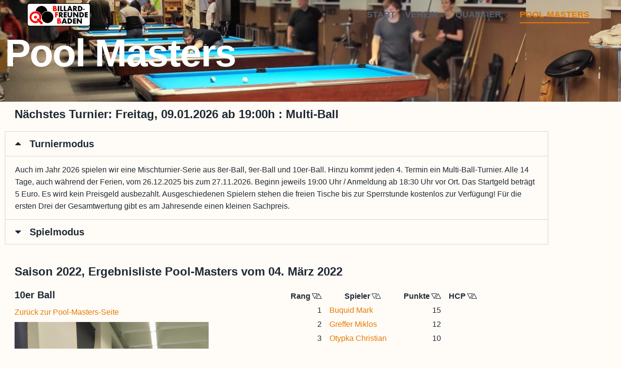

--- FILE ---
content_type: text/html; charset=UTF-8
request_url: https://billard-baden.at/pool-masters/?turn=165&pers=0&mtable=1
body_size: 13997
content:
<!doctype html>
<html lang="de" class="no-js" itemtype="https://schema.org/WebPage" itemscope>
<head><style>img.lazy{min-height:1px}</style><link href="https://billard-baden.at/wp-content/plugins/w3-total-cache/pub/js/lazyload.min.js" as="script">
	<meta charset="UTF-8">
	<meta name="viewport" content="width=device-width, initial-scale=1, minimum-scale=1">
	<title>Pool Masters &#8211; Billardfreunde Baden</title>
<meta name='robots' content='max-image-preview:large' />
<link rel="alternate" type="application/rss+xml" title="Billardfreunde Baden &raquo; Feed" href="https://billard-baden.at/feed/" />
<link rel="alternate" type="application/rss+xml" title="Billardfreunde Baden &raquo; Kommentar-Feed" href="https://billard-baden.at/comments/feed/" />
			<script>document.documentElement.classList.remove( 'no-js' );</script>
			<link rel="alternate" title="oEmbed (JSON)" type="application/json+oembed" href="https://billard-baden.at/wp-json/oembed/1.0/embed?url=https%3A%2F%2Fbillard-baden.at%2Fpool-masters%2F" />
<link rel="alternate" title="oEmbed (XML)" type="text/xml+oembed" href="https://billard-baden.at/wp-json/oembed/1.0/embed?url=https%3A%2F%2Fbillard-baden.at%2Fpool-masters%2F&#038;format=xml" />
<style id='wp-img-auto-sizes-contain-inline-css'>
img:is([sizes=auto i],[sizes^="auto," i]){contain-intrinsic-size:3000px 1500px}
/*# sourceURL=wp-img-auto-sizes-contain-inline-css */
</style>
<link rel='stylesheet' id='fluentform-elementor-widget-css' href='https://billard-baden.at/wp-content/plugins/fluentform/assets/css/fluent-forms-elementor-widget.css?ver=6.1.12' media='all' />
<style id='classic-theme-styles-inline-css'>
/*! This file is auto-generated */
.wp-block-button__link{color:#fff;background-color:#32373c;border-radius:9999px;box-shadow:none;text-decoration:none;padding:calc(.667em + 2px) calc(1.333em + 2px);font-size:1.125em}.wp-block-file__button{background:#32373c;color:#fff;text-decoration:none}
/*# sourceURL=/wp-includes/css/classic-themes.min.css */
</style>
<style id='global-styles-inline-css'>
:root{--wp--preset--aspect-ratio--square: 1;--wp--preset--aspect-ratio--4-3: 4/3;--wp--preset--aspect-ratio--3-4: 3/4;--wp--preset--aspect-ratio--3-2: 3/2;--wp--preset--aspect-ratio--2-3: 2/3;--wp--preset--aspect-ratio--16-9: 16/9;--wp--preset--aspect-ratio--9-16: 9/16;--wp--preset--color--black: #000000;--wp--preset--color--cyan-bluish-gray: #abb8c3;--wp--preset--color--white: #ffffff;--wp--preset--color--pale-pink: #f78da7;--wp--preset--color--vivid-red: #cf2e2e;--wp--preset--color--luminous-vivid-orange: #ff6900;--wp--preset--color--luminous-vivid-amber: #fcb900;--wp--preset--color--light-green-cyan: #7bdcb5;--wp--preset--color--vivid-green-cyan: #00d084;--wp--preset--color--pale-cyan-blue: #8ed1fc;--wp--preset--color--vivid-cyan-blue: #0693e3;--wp--preset--color--vivid-purple: #9b51e0;--wp--preset--color--theme-palette-1: var(--global-palette1);--wp--preset--color--theme-palette-2: var(--global-palette2);--wp--preset--color--theme-palette-3: var(--global-palette3);--wp--preset--color--theme-palette-4: var(--global-palette4);--wp--preset--color--theme-palette-5: var(--global-palette5);--wp--preset--color--theme-palette-6: var(--global-palette6);--wp--preset--color--theme-palette-7: var(--global-palette7);--wp--preset--color--theme-palette-8: var(--global-palette8);--wp--preset--color--theme-palette-9: var(--global-palette9);--wp--preset--color--theme-palette-10: var(--global-palette10);--wp--preset--color--theme-palette-11: var(--global-palette11);--wp--preset--color--theme-palette-12: var(--global-palette12);--wp--preset--color--theme-palette-13: var(--global-palette13);--wp--preset--color--theme-palette-14: var(--global-palette14);--wp--preset--color--theme-palette-15: var(--global-palette15);--wp--preset--gradient--vivid-cyan-blue-to-vivid-purple: linear-gradient(135deg,rgb(6,147,227) 0%,rgb(155,81,224) 100%);--wp--preset--gradient--light-green-cyan-to-vivid-green-cyan: linear-gradient(135deg,rgb(122,220,180) 0%,rgb(0,208,130) 100%);--wp--preset--gradient--luminous-vivid-amber-to-luminous-vivid-orange: linear-gradient(135deg,rgb(252,185,0) 0%,rgb(255,105,0) 100%);--wp--preset--gradient--luminous-vivid-orange-to-vivid-red: linear-gradient(135deg,rgb(255,105,0) 0%,rgb(207,46,46) 100%);--wp--preset--gradient--very-light-gray-to-cyan-bluish-gray: linear-gradient(135deg,rgb(238,238,238) 0%,rgb(169,184,195) 100%);--wp--preset--gradient--cool-to-warm-spectrum: linear-gradient(135deg,rgb(74,234,220) 0%,rgb(151,120,209) 20%,rgb(207,42,186) 40%,rgb(238,44,130) 60%,rgb(251,105,98) 80%,rgb(254,248,76) 100%);--wp--preset--gradient--blush-light-purple: linear-gradient(135deg,rgb(255,206,236) 0%,rgb(152,150,240) 100%);--wp--preset--gradient--blush-bordeaux: linear-gradient(135deg,rgb(254,205,165) 0%,rgb(254,45,45) 50%,rgb(107,0,62) 100%);--wp--preset--gradient--luminous-dusk: linear-gradient(135deg,rgb(255,203,112) 0%,rgb(199,81,192) 50%,rgb(65,88,208) 100%);--wp--preset--gradient--pale-ocean: linear-gradient(135deg,rgb(255,245,203) 0%,rgb(182,227,212) 50%,rgb(51,167,181) 100%);--wp--preset--gradient--electric-grass: linear-gradient(135deg,rgb(202,248,128) 0%,rgb(113,206,126) 100%);--wp--preset--gradient--midnight: linear-gradient(135deg,rgb(2,3,129) 0%,rgb(40,116,252) 100%);--wp--preset--font-size--small: var(--global-font-size-small);--wp--preset--font-size--medium: var(--global-font-size-medium);--wp--preset--font-size--large: var(--global-font-size-large);--wp--preset--font-size--x-large: 42px;--wp--preset--font-size--larger: var(--global-font-size-larger);--wp--preset--font-size--xxlarge: var(--global-font-size-xxlarge);--wp--preset--spacing--20: 0.44rem;--wp--preset--spacing--30: 0.67rem;--wp--preset--spacing--40: 1rem;--wp--preset--spacing--50: 1.5rem;--wp--preset--spacing--60: 2.25rem;--wp--preset--spacing--70: 3.38rem;--wp--preset--spacing--80: 5.06rem;--wp--preset--shadow--natural: 6px 6px 9px rgba(0, 0, 0, 0.2);--wp--preset--shadow--deep: 12px 12px 50px rgba(0, 0, 0, 0.4);--wp--preset--shadow--sharp: 6px 6px 0px rgba(0, 0, 0, 0.2);--wp--preset--shadow--outlined: 6px 6px 0px -3px rgb(255, 255, 255), 6px 6px rgb(0, 0, 0);--wp--preset--shadow--crisp: 6px 6px 0px rgb(0, 0, 0);}:where(.is-layout-flex){gap: 0.5em;}:where(.is-layout-grid){gap: 0.5em;}body .is-layout-flex{display: flex;}.is-layout-flex{flex-wrap: wrap;align-items: center;}.is-layout-flex > :is(*, div){margin: 0;}body .is-layout-grid{display: grid;}.is-layout-grid > :is(*, div){margin: 0;}:where(.wp-block-columns.is-layout-flex){gap: 2em;}:where(.wp-block-columns.is-layout-grid){gap: 2em;}:where(.wp-block-post-template.is-layout-flex){gap: 1.25em;}:where(.wp-block-post-template.is-layout-grid){gap: 1.25em;}.has-black-color{color: var(--wp--preset--color--black) !important;}.has-cyan-bluish-gray-color{color: var(--wp--preset--color--cyan-bluish-gray) !important;}.has-white-color{color: var(--wp--preset--color--white) !important;}.has-pale-pink-color{color: var(--wp--preset--color--pale-pink) !important;}.has-vivid-red-color{color: var(--wp--preset--color--vivid-red) !important;}.has-luminous-vivid-orange-color{color: var(--wp--preset--color--luminous-vivid-orange) !important;}.has-luminous-vivid-amber-color{color: var(--wp--preset--color--luminous-vivid-amber) !important;}.has-light-green-cyan-color{color: var(--wp--preset--color--light-green-cyan) !important;}.has-vivid-green-cyan-color{color: var(--wp--preset--color--vivid-green-cyan) !important;}.has-pale-cyan-blue-color{color: var(--wp--preset--color--pale-cyan-blue) !important;}.has-vivid-cyan-blue-color{color: var(--wp--preset--color--vivid-cyan-blue) !important;}.has-vivid-purple-color{color: var(--wp--preset--color--vivid-purple) !important;}.has-black-background-color{background-color: var(--wp--preset--color--black) !important;}.has-cyan-bluish-gray-background-color{background-color: var(--wp--preset--color--cyan-bluish-gray) !important;}.has-white-background-color{background-color: var(--wp--preset--color--white) !important;}.has-pale-pink-background-color{background-color: var(--wp--preset--color--pale-pink) !important;}.has-vivid-red-background-color{background-color: var(--wp--preset--color--vivid-red) !important;}.has-luminous-vivid-orange-background-color{background-color: var(--wp--preset--color--luminous-vivid-orange) !important;}.has-luminous-vivid-amber-background-color{background-color: var(--wp--preset--color--luminous-vivid-amber) !important;}.has-light-green-cyan-background-color{background-color: var(--wp--preset--color--light-green-cyan) !important;}.has-vivid-green-cyan-background-color{background-color: var(--wp--preset--color--vivid-green-cyan) !important;}.has-pale-cyan-blue-background-color{background-color: var(--wp--preset--color--pale-cyan-blue) !important;}.has-vivid-cyan-blue-background-color{background-color: var(--wp--preset--color--vivid-cyan-blue) !important;}.has-vivid-purple-background-color{background-color: var(--wp--preset--color--vivid-purple) !important;}.has-black-border-color{border-color: var(--wp--preset--color--black) !important;}.has-cyan-bluish-gray-border-color{border-color: var(--wp--preset--color--cyan-bluish-gray) !important;}.has-white-border-color{border-color: var(--wp--preset--color--white) !important;}.has-pale-pink-border-color{border-color: var(--wp--preset--color--pale-pink) !important;}.has-vivid-red-border-color{border-color: var(--wp--preset--color--vivid-red) !important;}.has-luminous-vivid-orange-border-color{border-color: var(--wp--preset--color--luminous-vivid-orange) !important;}.has-luminous-vivid-amber-border-color{border-color: var(--wp--preset--color--luminous-vivid-amber) !important;}.has-light-green-cyan-border-color{border-color: var(--wp--preset--color--light-green-cyan) !important;}.has-vivid-green-cyan-border-color{border-color: var(--wp--preset--color--vivid-green-cyan) !important;}.has-pale-cyan-blue-border-color{border-color: var(--wp--preset--color--pale-cyan-blue) !important;}.has-vivid-cyan-blue-border-color{border-color: var(--wp--preset--color--vivid-cyan-blue) !important;}.has-vivid-purple-border-color{border-color: var(--wp--preset--color--vivid-purple) !important;}.has-vivid-cyan-blue-to-vivid-purple-gradient-background{background: var(--wp--preset--gradient--vivid-cyan-blue-to-vivid-purple) !important;}.has-light-green-cyan-to-vivid-green-cyan-gradient-background{background: var(--wp--preset--gradient--light-green-cyan-to-vivid-green-cyan) !important;}.has-luminous-vivid-amber-to-luminous-vivid-orange-gradient-background{background: var(--wp--preset--gradient--luminous-vivid-amber-to-luminous-vivid-orange) !important;}.has-luminous-vivid-orange-to-vivid-red-gradient-background{background: var(--wp--preset--gradient--luminous-vivid-orange-to-vivid-red) !important;}.has-very-light-gray-to-cyan-bluish-gray-gradient-background{background: var(--wp--preset--gradient--very-light-gray-to-cyan-bluish-gray) !important;}.has-cool-to-warm-spectrum-gradient-background{background: var(--wp--preset--gradient--cool-to-warm-spectrum) !important;}.has-blush-light-purple-gradient-background{background: var(--wp--preset--gradient--blush-light-purple) !important;}.has-blush-bordeaux-gradient-background{background: var(--wp--preset--gradient--blush-bordeaux) !important;}.has-luminous-dusk-gradient-background{background: var(--wp--preset--gradient--luminous-dusk) !important;}.has-pale-ocean-gradient-background{background: var(--wp--preset--gradient--pale-ocean) !important;}.has-electric-grass-gradient-background{background: var(--wp--preset--gradient--electric-grass) !important;}.has-midnight-gradient-background{background: var(--wp--preset--gradient--midnight) !important;}.has-small-font-size{font-size: var(--wp--preset--font-size--small) !important;}.has-medium-font-size{font-size: var(--wp--preset--font-size--medium) !important;}.has-large-font-size{font-size: var(--wp--preset--font-size--large) !important;}.has-x-large-font-size{font-size: var(--wp--preset--font-size--x-large) !important;}
:where(.wp-block-post-template.is-layout-flex){gap: 1.25em;}:where(.wp-block-post-template.is-layout-grid){gap: 1.25em;}
:where(.wp-block-term-template.is-layout-flex){gap: 1.25em;}:where(.wp-block-term-template.is-layout-grid){gap: 1.25em;}
:where(.wp-block-columns.is-layout-flex){gap: 2em;}:where(.wp-block-columns.is-layout-grid){gap: 2em;}
:root :where(.wp-block-pullquote){font-size: 1.5em;line-height: 1.6;}
/*# sourceURL=global-styles-inline-css */
</style>
<link rel='stylesheet' id='kadence-global-css' href='https://billard-baden.at/wp-content/themes/kadence/assets/css/global.min.css?ver=1.4.2' media='all' />
<style id='kadence-global-inline-css'>
/* Kadence Base CSS */
:root{--global-palette1:#e47b02;--global-palette2:#ffe7ce;--global-palette3:#1f2933;--global-palette4:#3e4c59;--global-palette5:#52606d;--global-palette6:#7b8794;--global-palette7:#f3f4f7;--global-palette8:#f9f9fb;--global-palette9:#ffffff;--global-palette10:oklch(from var(--global-palette1) calc(l + 0.10 * (1 - l)) calc(c * 1.00) calc(h + 180) / 100%);--global-palette11:#13612e;--global-palette12:#1159af;--global-palette13:#b82105;--global-palette14:#f7630c;--global-palette15:#f5a524;--global-palette9rgb:255, 255, 255;--global-palette-highlight:var(--global-palette1);--global-palette-highlight-alt:var(--global-palette2);--global-palette-highlight-alt2:var(--global-palette9);--global-palette-btn-bg:var(--global-palette1);--global-palette-btn-bg-hover:var(--global-palette2);--global-palette-btn:var(--global-palette9);--global-palette-btn-hover:var(--global-palette9);--global-palette-btn-sec-bg:var(--global-palette7);--global-palette-btn-sec-bg-hover:var(--global-palette2);--global-palette-btn-sec:var(--global-palette3);--global-palette-btn-sec-hover:var(--global-palette9);--global-body-font-family:-apple-system,BlinkMacSystemFont,"Segoe UI",Roboto,Oxygen-Sans,Ubuntu,Cantarell,"Helvetica Neue",sans-serif, "Apple Color Emoji", "Segoe UI Emoji", "Segoe UI Symbol";--global-heading-font-family:-apple-system,BlinkMacSystemFont,"Segoe UI",Roboto,Oxygen-Sans,Ubuntu,Cantarell,"Helvetica Neue",sans-serif, "Apple Color Emoji", "Segoe UI Emoji", "Segoe UI Symbol";--global-primary-nav-font-family:-apple-system,BlinkMacSystemFont,"Segoe UI",Roboto,Oxygen-Sans,Ubuntu,Cantarell,"Helvetica Neue",sans-serif, "Apple Color Emoji", "Segoe UI Emoji", "Segoe UI Symbol";--global-fallback-font:sans-serif;--global-display-fallback-font:sans-serif;--global-content-width:1170px;--global-content-wide-width:calc(1170px + 230px);--global-content-narrow-width:842px;--global-content-edge-padding:1.5rem;--global-content-boxed-padding:2rem;--global-calc-content-width:calc(1170px - var(--global-content-edge-padding) - var(--global-content-edge-padding) );--wp--style--global--content-size:var(--global-calc-content-width);}.wp-site-blocks{--global-vw:calc( 100vw - ( 0.5 * var(--scrollbar-offset)));}:root body.kadence-elementor-colors{--e-global-color-kadence1:var(--global-palette1);--e-global-color-kadence2:var(--global-palette2);--e-global-color-kadence3:var(--global-palette3);--e-global-color-kadence4:var(--global-palette4);--e-global-color-kadence5:var(--global-palette5);--e-global-color-kadence6:var(--global-palette6);--e-global-color-kadence7:var(--global-palette7);--e-global-color-kadence8:var(--global-palette8);--e-global-color-kadence9:var(--global-palette9);--e-global-color-kadence10:var(--global-palette10);--e-global-color-kadence11:var(--global-palette11);--e-global-color-kadence12:var(--global-palette12);--e-global-color-kadence13:var(--global-palette13);--e-global-color-kadence14:var(--global-palette14);--e-global-color-kadence15:var(--global-palette15);}body{background:#fffbf6;}body, input, select, optgroup, textarea{font-style:normal;font-weight:400;font-size:16px;line-height:1.6;font-family:var(--global-body-font-family);color:var(--global-palette3);}.content-bg, body.content-style-unboxed .site{background:#fffbf6;}h1,h2,h3,h4,h5,h6{font-family:var(--global-heading-font-family);}h1{font-style:normal;font-weight:800;font-size:35px;line-height:1;color:var(--global-palette3);}h2{font-style:normal;font-weight:800;font-size:30px;line-height:1;color:var(--global-palette3);}h3{font-style:normal;font-weight:700;font-size:24px;line-height:1.3;color:var(--global-palette3);}h4{font-style:normal;font-weight:700;font-size:20px;line-height:1.3;color:var(--global-palette3);}h5{font-style:normal;font-weight:700;font-size:16px;line-height:1.5;color:var(--global-palette3);}h6{font-style:normal;font-weight:normal;font-size:16px;line-height:1.5;color:var(--global-palette3);}.entry-hero h1{font-style:normal;font-size:80px;line-height:1;letter-spacing:-0.05em;color:#ffffff;}.entry-hero .kadence-breadcrumbs{max-width:1170px;}.site-container, .site-header-row-layout-contained, .site-footer-row-layout-contained, .entry-hero-layout-contained, .comments-area, .alignfull > .wp-block-cover__inner-container, .alignwide > .wp-block-cover__inner-container{max-width:var(--global-content-width);}.content-width-narrow .content-container.site-container, .content-width-narrow .hero-container.site-container{max-width:var(--global-content-narrow-width);}@media all and (min-width: 1400px){.wp-site-blocks .content-container  .alignwide{margin-left:-115px;margin-right:-115px;width:unset;max-width:unset;}}@media all and (min-width: 1102px){.content-width-narrow .wp-site-blocks .content-container .alignwide{margin-left:-130px;margin-right:-130px;width:unset;max-width:unset;}}.content-style-boxed .wp-site-blocks .entry-content .alignwide{margin-left:calc( -1 * var( --global-content-boxed-padding ) );margin-right:calc( -1 * var( --global-content-boxed-padding ) );}.content-area{margin-top:3rem;margin-bottom:3rem;}@media all and (max-width: 1024px){.content-area{margin-top:3rem;margin-bottom:3rem;}}@media all and (max-width: 767px){.content-area{margin-top:2rem;margin-bottom:2rem;}}@media all and (max-width: 1024px){:root{--global-content-boxed-padding:2rem;}}@media all and (max-width: 767px){:root{--global-content-boxed-padding:1.5rem;}}.entry-content-wrap{padding:2rem;}@media all and (max-width: 1024px){.entry-content-wrap{padding:2rem;}}@media all and (max-width: 767px){.entry-content-wrap{padding:1.5rem;}}.entry.single-entry{box-shadow:0px 15px 15px -10px rgba(0,0,0,0.05);}.entry.loop-entry{box-shadow:0px 15px 15px -10px rgba(0,0,0,0.05);}.loop-entry .entry-content-wrap{padding:2rem;}@media all and (max-width: 1024px){.loop-entry .entry-content-wrap{padding:2rem;}}@media all and (max-width: 767px){.loop-entry .entry-content-wrap{padding:1.5rem;}}button, .button, .wp-block-button__link, input[type="button"], input[type="reset"], input[type="submit"], .fl-button, .elementor-button-wrapper .elementor-button, .wc-block-components-checkout-place-order-button, .wc-block-cart__submit{box-shadow:0px 0px 0px -7px rgba(0,0,0,0);}button:hover, button:focus, button:active, .button:hover, .button:focus, .button:active, .wp-block-button__link:hover, .wp-block-button__link:focus, .wp-block-button__link:active, input[type="button"]:hover, input[type="button"]:focus, input[type="button"]:active, input[type="reset"]:hover, input[type="reset"]:focus, input[type="reset"]:active, input[type="submit"]:hover, input[type="submit"]:focus, input[type="submit"]:active, .elementor-button-wrapper .elementor-button:hover, .elementor-button-wrapper .elementor-button:focus, .elementor-button-wrapper .elementor-button:active, .wc-block-cart__submit:hover{box-shadow:0px 15px 25px -7px rgba(0,0,0,0.1);}.kb-button.kb-btn-global-outline.kb-btn-global-inherit{padding-top:calc(px - 2px);padding-right:calc(px - 2px);padding-bottom:calc(px - 2px);padding-left:calc(px - 2px);}@media all and (min-width: 1025px){.transparent-header .entry-hero .entry-hero-container-inner{padding-top:0px;}}@media all and (max-width: 1024px){.mobile-transparent-header .entry-hero .entry-hero-container-inner{padding-top:0px;}}@media all and (max-width: 767px){.mobile-transparent-header .entry-hero .entry-hero-container-inner{padding-top:0px;}}#kt-scroll-up-reader, #kt-scroll-up{border:0px none currentColor;border-radius:6px 6px 6px 6px;color:var(--global-palette9);background:var(--global-palette1);bottom:60px;font-size:1.4em;padding:0.6em 0.6em 0.6em 0.6em;}#kt-scroll-up-reader.scroll-up-side-right, #kt-scroll-up.scroll-up-side-right{right:30px;}#kt-scroll-up-reader.scroll-up-side-left, #kt-scroll-up.scroll-up-side-left{left:30px;}@media all and (hover: hover){#kt-scroll-up-reader:hover, #kt-scroll-up:hover{background:var(--global-palette2);}}.entry-hero.page-hero-section .entry-header{min-height:200px;}.loop-entry.type-post h2.entry-title{font-style:normal;font-size:30px;line-height:1.4;color:var(--global-palette3);}body.social-brand-colors .social-show-brand-hover .social-link-facebook:not(.ignore-brand):not(.skip):not(.ignore):hover, body.social-brand-colors .social-show-brand-until .social-link-facebook:not(:hover):not(.skip):not(.ignore), body.social-brand-colors .social-show-brand-always .social-link-facebook:not(.ignore-brand):not(.skip):not(.ignore){background:#3b5998;}body.social-brand-colors .social-show-brand-hover.social-style-outline .social-link-facebook:not(.ignore-brand):not(.skip):not(.ignore):hover, body.social-brand-colors .social-show-brand-until.social-style-outline .social-link-facebook:not(:hover):not(.skip):not(.ignore), body.social-brand-colors .social-show-brand-always.social-style-outline .social-link-facebook:not(.ignore-brand):not(.skip):not(.ignore){color:#3b5998;}
/* Kadence Header CSS */
@media all and (max-width: 1024px){.mobile-transparent-header #masthead{position:absolute;left:0px;right:0px;z-index:100;}.kadence-scrollbar-fixer.mobile-transparent-header #masthead{right:var(--scrollbar-offset,0);}.mobile-transparent-header #masthead, .mobile-transparent-header .site-top-header-wrap .site-header-row-container-inner, .mobile-transparent-header .site-main-header-wrap .site-header-row-container-inner, .mobile-transparent-header .site-bottom-header-wrap .site-header-row-container-inner{background:transparent;}.site-header-row-tablet-layout-fullwidth, .site-header-row-tablet-layout-standard{padding:0px;}}@media all and (min-width: 1025px){.transparent-header #masthead{position:absolute;left:0px;right:0px;z-index:100;}.transparent-header.kadence-scrollbar-fixer #masthead{right:var(--scrollbar-offset,0);}.transparent-header #masthead, .transparent-header .site-top-header-wrap .site-header-row-container-inner, .transparent-header .site-main-header-wrap .site-header-row-container-inner, .transparent-header .site-bottom-header-wrap .site-header-row-container-inner{background:transparent;}}.site-branding a.brand img{max-width:132px;}.site-branding a.brand img.svg-logo-image{width:132px;}.site-branding{padding:0px 0px 0px 0px;}#masthead, #masthead .kadence-sticky-header.item-is-fixed:not(.item-at-start):not(.site-header-row-container):not(.site-main-header-wrap), #masthead .kadence-sticky-header.item-is-fixed:not(.item-at-start) > .site-header-row-container-inner{background-color:#ffe7ce;background-image:url('https://billard-baden.at/wp-content/uploads/2023/05/head_default.png');background-repeat:no-repeat;background-position:center;background-size:cover;}.site-main-header-inner-wrap{min-height:0px;}.site-main-header-wrap .site-header-row-container-inner>.site-container{padding:6px 0px 0px 0px;}.header-navigation[class*="header-navigation-style-underline"] .header-menu-container.primary-menu-container>ul>li>a:after{width:calc( 100% - 1.1em);}.main-navigation .primary-menu-container > ul > li.menu-item > a{padding-left:calc(1.1em / 2);padding-right:calc(1.1em / 2);padding-top:0.2em;padding-bottom:0.2em;color:var(--global-palette5);background:rgba(0,0,0,0);}.main-navigation .primary-menu-container > ul > li.menu-item .dropdown-nav-special-toggle{right:calc(1.1em / 2);}.main-navigation .primary-menu-container > ul li.menu-item > a{font-style:normal;font-weight:700;font-size:18px;font-family:var(--global-primary-nav-font-family);text-transform:uppercase;}.main-navigation .primary-menu-container > ul > li.menu-item > a:hover{color:var(--global-palette1);}.main-navigation .primary-menu-container > ul > li.menu-item.current-menu-item > a{color:var(--global-palette1);}.header-navigation .header-menu-container ul ul.sub-menu, .header-navigation .header-menu-container ul ul.submenu{background:var(--global-palette2);box-shadow:0px 3px 13px 0px var(--global-palette7);}.header-navigation .header-menu-container ul ul li.menu-item, .header-menu-container ul.menu > li.kadence-menu-mega-enabled > ul > li.menu-item > a{border-bottom:1px solid rgba(146,146,146,0.3);border-radius:0px 0px 0px 0px;}.header-navigation .header-menu-container ul ul li.menu-item > a{width:200px;padding-top:0.6em;padding-bottom:0.6em;color:var(--global-palette4);font-style:normal;font-size:15px;line-height:1.2;}.header-navigation .header-menu-container ul ul li.menu-item > a:hover{color:var(--global-palette1);background:var(--global-palette8);border-radius:0px 0px 0px 0px;}.header-navigation .header-menu-container ul ul li.menu-item.current-menu-item > a{color:var(--global-palette1);background:var(--global-palette7);border-radius:0px 0px 0px 0px;}.mobile-toggle-open-container .menu-toggle-open, .mobile-toggle-open-container .menu-toggle-open:focus{background:rgba(0,0,0,0);color:var(--global-palette1);padding:0.4em 0.6em 0.4em 0.6em;font-size:14px;}.mobile-toggle-open-container .menu-toggle-open.menu-toggle-style-bordered{border:0px none currentColor;}.mobile-toggle-open-container .menu-toggle-open .menu-toggle-icon{font-size:24px;}.mobile-toggle-open-container .menu-toggle-open:hover, .mobile-toggle-open-container .menu-toggle-open:focus-visible{color:var(--global-palette2);}.mobile-navigation ul li{font-size:14px;}.mobile-navigation ul li a{padding-top:0.5em;padding-bottom:0.5em;}.mobile-navigation ul li > a, .mobile-navigation ul li.menu-item-has-children > .drawer-nav-drop-wrap{background:var(--global-palette2);color:var(--global-palette3);}.mobile-navigation ul li > a:hover, .mobile-navigation ul li.menu-item-has-children > .drawer-nav-drop-wrap:hover{background:var(--global-palette7);color:var(--global-palette3);}.mobile-navigation ul li.current-menu-item > a, .mobile-navigation ul li.current-menu-item.menu-item-has-children > .drawer-nav-drop-wrap{color:var(--global-palette-highlight);}.mobile-navigation ul li.menu-item-has-children .drawer-nav-drop-wrap, .mobile-navigation ul li:not(.menu-item-has-children) a{border-bottom:1px solid var(--global-palette4);}.mobile-navigation:not(.drawer-navigation-parent-toggle-true) ul li.menu-item-has-children .drawer-nav-drop-wrap button{border-left:1px solid var(--global-palette4);}#mobile-drawer .drawer-inner, #mobile-drawer.popup-drawer-layout-fullwidth.popup-drawer-animation-slice .pop-portion-bg, #mobile-drawer.popup-drawer-layout-fullwidth.popup-drawer-animation-slice.pop-animated.show-drawer .drawer-inner{background:rgba(0,0,0,0);width:50%;}#mobile-drawer .drawer-header .drawer-toggle{padding:0.5em 0.15em 0.6em 0.15em;font-size:20px;}
/* Kadence Footer CSS */
#colophon{background:var(--global-palette4);}.site-top-footer-wrap .site-footer-row-container-inner{font-style:normal;color:var(--global-palette9);}.site-footer .site-top-footer-wrap a:not(.button):not(.wp-block-button__link):not(.wp-element-button){color:var(--global-palette9);}.site-footer .site-top-footer-wrap a:not(.button):not(.wp-block-button__link):not(.wp-element-button):hover{color:var(--global-palette1);}.site-top-footer-inner-wrap{padding-top:40px;padding-bottom:5px;grid-column-gap:40px;grid-row-gap:40px;}.site-top-footer-inner-wrap .widget{margin-bottom:30px;}.site-top-footer-inner-wrap .widget-area .widget-title{font-style:normal;font-size:14px;color:var(--global-palette8);}.site-top-footer-inner-wrap .site-footer-section:not(:last-child):after{right:calc(-40px / 2);}.site-bottom-footer-wrap .site-footer-row-container-inner{font-style:normal;font-size:13px;color:#606060;border-top:0px none transparent;}.site-bottom-footer-inner-wrap{padding-top:5px;padding-bottom:20px;grid-column-gap:20px;}.site-bottom-footer-inner-wrap .widget{margin-bottom:18px;}.site-bottom-footer-inner-wrap .site-footer-section:not(:last-child):after{right:calc(-20px / 2);}.footer-social-wrap .footer-social-inner-wrap{font-size:1.4em;gap:0.56em;}.site-footer .site-footer-wrap .site-footer-section .footer-social-wrap .footer-social-inner-wrap .social-button{color:var(--global-palette9);background:rgba(255,255,255,0.2);border:2px none transparent;border-radius:5px;}#colophon .footer-html{font-style:normal;color:var(--global-palette9);}#colophon .site-footer-row-container .site-footer-row .footer-html a{color:var(--global-palette9);}#colophon .site-footer-row-container .site-footer-row .footer-html a:hover{color:var(--global-palette1);}
/*# sourceURL=kadence-global-inline-css */
</style>
<link rel='stylesheet' id='kadence-header-css' href='https://billard-baden.at/wp-content/themes/kadence/assets/css/header.min.css?ver=1.4.2' media='all' />
<link rel='stylesheet' id='kadence-content-css' href='https://billard-baden.at/wp-content/themes/kadence/assets/css/content.min.css?ver=1.4.2' media='all' />
<link rel='stylesheet' id='kadence-footer-css' href='https://billard-baden.at/wp-content/themes/kadence/assets/css/footer.min.css?ver=1.4.2' media='all' />
<link rel='stylesheet' id='elementor-icons-css' href='https://billard-baden.at/wp-content/plugins/elementor/assets/lib/eicons/css/elementor-icons.min.css?ver=5.45.0' media='all' />
<link rel='stylesheet' id='elementor-frontend-css' href='https://billard-baden.at/wp-content/plugins/elementor/assets/css/frontend.min.css?ver=3.34.0' media='all' />
<link rel='stylesheet' id='elementor-post-5-css' href='https://billard-baden.at/wp-content/uploads/elementor/css/post-5.css?ver=1767204785' media='all' />
<link rel='stylesheet' id='widget-heading-css' href='https://billard-baden.at/wp-content/plugins/elementor/assets/css/widget-heading.min.css?ver=3.34.0' media='all' />
<link rel='stylesheet' id='widget-accordion-css' href='https://billard-baden.at/wp-content/plugins/elementor/assets/css/widget-accordion.min.css?ver=3.34.0' media='all' />
<link rel='stylesheet' id='elementor-post-2230-css' href='https://billard-baden.at/wp-content/uploads/elementor/css/post-2230.css?ver=1767208077' media='all' />
<link rel='stylesheet' id='elementor-icons-shared-0-css' href='https://billard-baden.at/wp-content/plugins/elementor/assets/lib/font-awesome/css/fontawesome.min.css?ver=5.15.3' media='all' />
<link rel='stylesheet' id='elementor-icons-fa-solid-css' href='https://billard-baden.at/wp-content/plugins/elementor/assets/lib/font-awesome/css/solid.min.css?ver=5.15.3' media='all' />
<script src="https://billard-baden.at/wp-includes/js/jquery/jquery.min.js?ver=3.7.1" id="jquery-core-js"></script>
<script src="https://billard-baden.at/wp-includes/js/jquery/jquery-migrate.min.js?ver=3.4.1" id="jquery-migrate-js"></script>
<link rel="https://api.w.org/" href="https://billard-baden.at/wp-json/" /><link rel="alternate" title="JSON" type="application/json" href="https://billard-baden.at/wp-json/wp/v2/pages/2230" /><link rel="EditURI" type="application/rsd+xml" title="RSD" href="https://billard-baden.at/xmlrpc.php?rsd" />
<meta name="generator" content="WordPress 6.9" />
<link rel="canonical" href="https://billard-baden.at/pool-masters/" />
<link rel='shortlink' href='https://billard-baden.at/?p=2230' />
<script src="https://billard-baden.at/wp-content/plugins/myBFBplugin/TableSort.js"></script><meta name="generator" content="Elementor 3.34.0; features: additional_custom_breakpoints; settings: css_print_method-external, google_font-enabled, font_display-auto">
			<style>
				.e-con.e-parent:nth-of-type(n+4):not(.e-lazyloaded):not(.e-no-lazyload),
				.e-con.e-parent:nth-of-type(n+4):not(.e-lazyloaded):not(.e-no-lazyload) * {
					background-image: none !important;
				}
				@media screen and (max-height: 1024px) {
					.e-con.e-parent:nth-of-type(n+3):not(.e-lazyloaded):not(.e-no-lazyload),
					.e-con.e-parent:nth-of-type(n+3):not(.e-lazyloaded):not(.e-no-lazyload) * {
						background-image: none !important;
					}
				}
				@media screen and (max-height: 640px) {
					.e-con.e-parent:nth-of-type(n+2):not(.e-lazyloaded):not(.e-no-lazyload),
					.e-con.e-parent:nth-of-type(n+2):not(.e-lazyloaded):not(.e-no-lazyload) * {
						background-image: none !important;
					}
				}
			</style>
			<link rel="icon" href="https://billard-baden.at/wp-content/uploads/2022/03/cropped-favicon-32x32.png" sizes="32x32" />
<link rel="icon" href="https://billard-baden.at/wp-content/uploads/2022/03/cropped-favicon-192x192.png" sizes="192x192" />
<link rel="apple-touch-icon" href="https://billard-baden.at/wp-content/uploads/2022/03/cropped-favicon-180x180.png" />
<meta name="msapplication-TileImage" content="https://billard-baden.at/wp-content/uploads/2022/03/cropped-favicon-270x270.png" />
		<style id="wp-custom-css">
			table, td, th {

}
td, th {
   padding: 1px 7px;
}
:root {
	--global-md-spacing: 0.5rem;
}		</style>
		</head>

<body class="wp-singular page-template-default page page-id-2230 wp-custom-logo wp-embed-responsive wp-theme-kadence footer-on-bottom social-brand-colors hide-focus-outline link-style-standard content-title-style-hide content-width-fullwidth content-style-unboxed content-vertical-padding-hide transparent-header mobile-transparent-header kadence-elementor-colors elementor-default elementor-kit-5 elementor-page elementor-page-2230">
<div id="wrapper" class="site wp-site-blocks">
			<a class="skip-link screen-reader-text scroll-ignore" href="#main">Zum Inhalt springen</a>
		<header id="masthead" class="site-header" role="banner" itemtype="https://schema.org/WPHeader" itemscope>
	<div id="main-header" class="site-header-wrap">
		<div class="site-header-inner-wrap">
			<div class="site-header-upper-wrap">
				<div class="site-header-upper-inner-wrap">
					<div class="site-main-header-wrap site-header-row-container site-header-focus-item site-header-row-layout-standard" data-section="kadence_customizer_header_main">
	<div class="site-header-row-container-inner">
				<div class="site-container">
			<div class="site-main-header-inner-wrap site-header-row site-header-row-has-sides site-header-row-no-center">
									<div class="site-header-main-section-left site-header-section site-header-section-left">
						<div class="site-header-item site-header-focus-item" data-section="title_tagline">
	<div class="site-branding branding-layout-standard site-brand-logo-only"><a class="brand has-logo-image" href="https://billard-baden.at/" rel="home"><img fetchpriority="high" width="11811" height="4376" src="data:image/svg+xml,%3Csvg%20xmlns='http://www.w3.org/2000/svg'%20viewBox='0%200%2011811%204376'%3E%3C/svg%3E" data-src="https://billard-baden.at/wp-content/uploads/2022/03/BFB_LOGO.png" class="custom-logo lazy" alt="Billardfreunde Baden" decoding="async" data-srcset="https://billard-baden.at/wp-content/uploads/2022/03/BFB_LOGO.png 11811w, https://billard-baden.at/wp-content/uploads/2022/03/BFB_LOGO-300x111.png 300w, https://billard-baden.at/wp-content/uploads/2022/03/BFB_LOGO-1024x379.png 1024w, https://billard-baden.at/wp-content/uploads/2022/03/BFB_LOGO-768x285.png 768w, https://billard-baden.at/wp-content/uploads/2022/03/BFB_LOGO-1536x569.png 1536w, https://billard-baden.at/wp-content/uploads/2022/03/BFB_LOGO-2048x759.png 2048w" data-sizes="(max-width: 11811px) 100vw, 11811px" /></a></div></div><!-- data-section="title_tagline" -->
					</div>
																	<div class="site-header-main-section-right site-header-section site-header-section-right">
						<div class="site-header-item site-header-focus-item site-header-item-main-navigation header-navigation-layout-stretch-false header-navigation-layout-fill-stretch-false" data-section="kadence_customizer_primary_navigation">
		<nav id="site-navigation" class="main-navigation header-navigation hover-to-open nav--toggle-sub header-navigation-style-underline header-navigation-dropdown-animation-fade-up" role="navigation" aria-label="Primär">
			<div class="primary-menu-container header-menu-container">
	<ul id="primary-menu" class="menu"><li id="menu-item-2108" class="menu-item menu-item-type-post_type menu-item-object-page menu-item-home menu-item-2108"><a href="https://billard-baden.at/">Start</a></li>
<li id="menu-item-2496" class="menu-item menu-item-type-post_type menu-item-object-page menu-item-has-children menu-item-2496"><a href="https://billard-baden.at/verein/"><span class="nav-drop-title-wrap">Verein<span class="dropdown-nav-toggle"><span class="kadence-svg-iconset svg-baseline"><svg aria-hidden="true" class="kadence-svg-icon kadence-arrow-down-svg" fill="currentColor" version="1.1" xmlns="http://www.w3.org/2000/svg" width="24" height="24" viewBox="0 0 24 24"><title>Erweitern</title><path d="M5.293 9.707l6 6c0.391 0.391 1.024 0.391 1.414 0l6-6c0.391-0.391 0.391-1.024 0-1.414s-1.024-0.391-1.414 0l-5.293 5.293-5.293-5.293c-0.391-0.391-1.024-0.391-1.414 0s-0.391 1.024 0 1.414z"></path>
				</svg></span></span></span></a>
<ul class="sub-menu">
	<li id="menu-item-2498" class="menu-item menu-item-type-post_type menu-item-object-page menu-item-2498"><a href="https://billard-baden.at/verein/team/">Team</a></li>
	<li id="menu-item-4873" class="menu-item menu-item-type-taxonomy menu-item-object-category menu-item-4873"><a href="https://billard-baden.at/category/vereinsgeschichte/">Vereinsgeschichte</a></li>
</ul>
</li>
<li id="menu-item-2497" class="menu-item menu-item-type-post_type menu-item-object-page menu-item-has-children menu-item-2497"><a href="https://billard-baden.at/quartier/"><span class="nav-drop-title-wrap">Quartier<span class="dropdown-nav-toggle"><span class="kadence-svg-iconset svg-baseline"><svg aria-hidden="true" class="kadence-svg-icon kadence-arrow-down-svg" fill="currentColor" version="1.1" xmlns="http://www.w3.org/2000/svg" width="24" height="24" viewBox="0 0 24 24"><title>Erweitern</title><path d="M5.293 9.707l6 6c0.391 0.391 1.024 0.391 1.414 0l6-6c0.391-0.391 0.391-1.024 0-1.414s-1.024-0.391-1.414 0l-5.293 5.293-5.293-5.293c-0.391-0.391-1.024-0.391-1.414 0s-0.391 1.024 0 1.414z"></path>
				</svg></span></span></span></a>
<ul class="sub-menu">
	<li id="menu-item-4840" class="menu-item menu-item-type-gs_sim menu-item-object-gs_sim menu-item-4840"><a href="https://billard-baden.at/finale-der-supercrown-serie-2025/">neueste Meldung</a></li>
	<li id="menu-item-4456" class="menu-item menu-item-type-post_type menu-item-object-page menu-item-4456"><a href="https://billard-baden.at/quartier/kantine/">Kantine</a></li>
</ul>
</li>
<li id="menu-item-2859" class="menu-item menu-item-type-post_type menu-item-object-page current-menu-item page_item page-item-2230 current_page_item menu-item-2859"><a href="https://billard-baden.at/pool-masters/" aria-current="page">Pool Masters</a></li>
</ul>		</div>
	</nav><!-- #site-navigation -->
	</div><!-- data-section="primary_navigation" -->
					</div>
							</div>
		</div>
	</div>
</div>
				</div>
			</div>
					</div>
	</div>
	
<div id="mobile-header" class="site-mobile-header-wrap">
	<div class="site-header-inner-wrap">
		<div class="site-header-upper-wrap">
			<div class="site-header-upper-inner-wrap">
			<div class="site-main-header-wrap site-header-focus-item site-header-row-layout-standard site-header-row-tablet-layout-default site-header-row-mobile-layout-default ">
	<div class="site-header-row-container-inner">
		<div class="site-container">
			<div class="site-main-header-inner-wrap site-header-row site-header-row-has-sides site-header-row-no-center">
									<div class="site-header-main-section-left site-header-section site-header-section-left">
						<div class="site-header-item site-header-focus-item" data-section="title_tagline">
	<div class="site-branding mobile-site-branding branding-layout-standard branding-tablet-layout-standard site-brand-logo-only branding-mobile-layout-standard site-brand-logo-only"><a class="brand has-logo-image" href="https://billard-baden.at/" rel="home"><img fetchpriority="high" width="11811" height="4376" src="data:image/svg+xml,%3Csvg%20xmlns='http://www.w3.org/2000/svg'%20viewBox='0%200%2011811%204376'%3E%3C/svg%3E" data-src="https://billard-baden.at/wp-content/uploads/2022/03/BFB_LOGO.png" class="custom-logo lazy" alt="Billardfreunde Baden" decoding="async" data-srcset="https://billard-baden.at/wp-content/uploads/2022/03/BFB_LOGO.png 11811w, https://billard-baden.at/wp-content/uploads/2022/03/BFB_LOGO-300x111.png 300w, https://billard-baden.at/wp-content/uploads/2022/03/BFB_LOGO-1024x379.png 1024w, https://billard-baden.at/wp-content/uploads/2022/03/BFB_LOGO-768x285.png 768w, https://billard-baden.at/wp-content/uploads/2022/03/BFB_LOGO-1536x569.png 1536w, https://billard-baden.at/wp-content/uploads/2022/03/BFB_LOGO-2048x759.png 2048w" data-sizes="(max-width: 11811px) 100vw, 11811px" /></a></div></div><!-- data-section="title_tagline" -->
					</div>
																	<div class="site-header-main-section-right site-header-section site-header-section-right">
						<div class="site-header-item site-header-focus-item site-header-item-navgation-popup-toggle" data-section="kadence_customizer_mobile_trigger">
		<div class="mobile-toggle-open-container">
						<button id="mobile-toggle" class="menu-toggle-open drawer-toggle menu-toggle-style-bordered" aria-label="Menü öffnen" data-toggle-target="#mobile-drawer" data-toggle-body-class="showing-popup-drawer-from-right" aria-expanded="false" data-set-focus=".menu-toggle-close"
					>
							<span class="menu-toggle-label">Menü</span>
							<span class="menu-toggle-icon"><span class="kadence-svg-iconset"><svg class="kadence-svg-icon kadence-menu3-svg" fill="currentColor" version="1.1" xmlns="http://www.w3.org/2000/svg" width="16" height="16" viewBox="0 0 16 16"><title>Menü ein-/ausklappen</title><path d="M6 3c0-1.105 0.895-2 2-2s2 0.895 2 2c0 1.105-0.895 2-2 2s-2-0.895-2-2zM6 8c0-1.105 0.895-2 2-2s2 0.895 2 2c0 1.105-0.895 2-2 2s-2-0.895-2-2zM6 13c0-1.105 0.895-2 2-2s2 0.895 2 2c0 1.105-0.895 2-2 2s-2-0.895-2-2z"></path>
				</svg></span></span>
		</button>
	</div>
	</div><!-- data-section="mobile_trigger" -->
					</div>
							</div>
		</div>
	</div>
</div>
			</div>
		</div>
			</div>
</div>
</header><!-- #masthead -->

	<main id="inner-wrap" class="wrap kt-clear" role="main">
		<div id="primary" class="content-area">
	<div class="content-container site-container">
		<div id="main" class="site-main">
						<div class="content-wrap">
				<article id="post-2230" class="entry content-bg single-entry post-2230 page type-page status-publish hentry">
	<div class="entry-content-wrap">
		
<div class="entry-content single-content">
			<div data-elementor-type="wp-page" data-elementor-id="2230" class="elementor elementor-2230">
						<section class="elementor-section elementor-top-section elementor-element elementor-element-d8ba5d7 elementor-section-boxed elementor-section-height-default elementor-section-height-default" data-id="d8ba5d7" data-element_type="section" data-settings="{&quot;background_background&quot;:&quot;classic&quot;}">
							<div class="elementor-background-overlay"></div>
							<div class="elementor-container elementor-column-gap-default">
					<div class="elementor-column elementor-col-50 elementor-top-column elementor-element elementor-element-fecff34" data-id="fecff34" data-element_type="column">
			<div class="elementor-widget-wrap elementor-element-populated">
						<div class="elementor-element elementor-element-69a35ea elementor-widget elementor-widget-heading" data-id="69a35ea" data-element_type="widget" data-widget_type="heading.default">
				<div class="elementor-widget-container">
					<h1 class="elementor-heading-title elementor-size-default">Pool Masters</h1>				</div>
				</div>
					</div>
		</div>
				<div class="elementor-column elementor-col-50 elementor-top-column elementor-element elementor-element-1431480 elementor-hidden-tablet elementor-hidden-phone" data-id="1431480" data-element_type="column">
			<div class="elementor-widget-wrap">
							</div>
		</div>
					</div>
		</section>
				<section class="elementor-section elementor-top-section elementor-element elementor-element-a52c3d8 elementor-section-boxed elementor-section-height-default elementor-section-height-default" data-id="a52c3d8" data-element_type="section">
							<div class="elementor-background-overlay"></div>
							<div class="elementor-container elementor-column-gap-default">
					<div class="elementor-column elementor-col-100 elementor-top-column elementor-element elementor-element-da8561a" data-id="da8561a" data-element_type="column">
			<div class="elementor-widget-wrap elementor-element-populated">
						<div class="elementor-element elementor-element-4e5de9b elementor-widget elementor-widget-shortcode" data-id="4e5de9b" data-element_type="widget" data-widget_type="shortcode.default">
				<div class="elementor-widget-container">
							<div class="elementor-shortcode"><h3>Nächstes Turnier: Freitag, 09.01.2026 ab 19:00h : Multi-Ball<br /></h3></div>
						</div>
				</div>
				<div class="elementor-element elementor-element-fb4d8ae elementor-widget elementor-widget-accordion" data-id="fb4d8ae" data-element_type="widget" data-widget_type="accordion.default">
				<div class="elementor-widget-container">
							<div class="elementor-accordion">
							<div class="elementor-accordion-item">
					<h4 id="elementor-tab-title-2631" class="elementor-tab-title" data-tab="1" role="button" aria-controls="elementor-tab-content-2631" aria-expanded="false">
													<span class="elementor-accordion-icon elementor-accordion-icon-left" aria-hidden="true">
															<span class="elementor-accordion-icon-closed"><i class="fas fa-caret-down"></i></span>
								<span class="elementor-accordion-icon-opened"><i class="fas fa-caret-up"></i></span>
														</span>
												<a class="elementor-accordion-title" tabindex="0">Turniermodus</a>
					</h4>
					<div id="elementor-tab-content-2631" class="elementor-tab-content elementor-clearfix" data-tab="1" role="region" aria-labelledby="elementor-tab-title-2631"><p>Auch im Jahr 2026 spielen wir eine Mischturnier-Serie aus 8er-Ball, 9er-Ball und 10er-Ball. Hinzu kommt jeden 4. Termin ein Multi-Ball-Turnier. Alle 14 Tage, auch während der Ferien, vom 26.12.2025 bis zum 27.11.2026.  Beginn jeweils 19:00 Uhr / Anmeldung ab 18:30 Uhr vor Ort. Das Startgeld beträgt 5 Euro. Es wird kein Preisgeld ausbezahlt. Ausgeschiedenen Spielern stehen die freien Tische bis zur Sperrstunde kostenlos zur Verfügung! Für die ersten Drei der Gesamtwertung gibt es am Jahresende einen kleinen Sachpreis.<br></p></div>
				</div>
							<div class="elementor-accordion-item">
					<h4 id="elementor-tab-title-2632" class="elementor-tab-title" data-tab="2" role="button" aria-controls="elementor-tab-content-2632" aria-expanded="false">
													<span class="elementor-accordion-icon elementor-accordion-icon-left" aria-hidden="true">
															<span class="elementor-accordion-icon-closed"><i class="fas fa-caret-down"></i></span>
								<span class="elementor-accordion-icon-opened"><i class="fas fa-caret-up"></i></span>
														</span>
												<a class="elementor-accordion-title" tabindex="0">Spielmodus</a>
					</h4>
					<div id="elementor-tab-content-2632" class="elementor-tab-content elementor-clearfix" data-tab="2" role="region" aria-labelledby="elementor-tab-title-2632"><table border="1" cellspacing="0" cellpadding="0">
<tbody>
<tr>
<th>Teilnehmer</td>
<th>Modus</td>
<th>Ausspielziele</td>
<th >Aufstieg / HF / Finale</td>
<th >Punkte</td>
</tr>
<tr >
<td>3 &#8211; 6</td>
<td>1 Gruppe Round-Robin</td>
<td>4</td>
<td>Ranking laut Tabelle</td>
<td>1. Platz (15 Punkte)<br />
2. Platz (12 Punkte)<br />
3. Platz (10 Punkte)<br />
4. Platz (8 Punkte)<br />
5. Platz (6 Punkte)<br />
6. Platz (4 Punkte)</td>
</tr>
<tr>
<td>7 &#8211; 12</td>
<td>2 Gruppen Round Robin</td>
<td>4</td>
<td>1. und 2. je Gruppe steigen auf.<br />
Halbfinale: 1.A vs 2.B<br />
1.B vs 2.A<br />
Finale: Sieger vs Sieger</td>
<td>1. Platz (15 Punkte)<br />
2. Platz (12 Punkte)<br />
3. Plätze (2x) (10 Punkte)<br />
5. Plätze (2x) (8 Punkte)<br />
7. Plätze (2x) (6 Punkte)<br />
9. Plätze (2x) (4 Punkte)<br />
11. Plätze (2x) (2 Punkte)</td>
</tr>
<tr >
<td >13 &#8211; 16</td>
<td>16er-Raster mit Doppel-K.O.</td>
<td  rowspan="2">4</td>
<td rowspan="2">Ranking laut Tabelle</td>
<td rowspan="2">1. Platz (15 Punkte)<br />
2. Platz (12 Punkte)<br />
3. Plätze (2x) (10 Punkte)<br />
5. Plätze (4x) (8 Punkte)<br />
9. Plätze (4x) (6 Punkte)<br />
13. Plätze (4x) (4 Punkte)<br />
17. Plätze (8x) (2 Punkte)<br />
25. Plätze (8x) (1 Punkt)</td>
</tr>
<tr >
<td >ab 17</td>
<td >32er-Raster mit Doppel-K.O.</td>
</tr>
</tbody>
</table></div>
				</div>
										<script type="application/ld+json">{"@context":"https:\/\/schema.org","@type":"FAQPage","mainEntity":[{"@type":"Question","name":"Turniermodus","acceptedAnswer":{"@type":"Answer","text":"<p>Auch im Jahr 2026 spielen wir eine Mischturnier-Serie aus 8er-Ball, 9er-Ball und 10er-Ball. Hinzu kommt jeden 4. Termin ein Multi-Ball-Turnier. Alle 14 Tage, auch w\u00e4hrend der Ferien, vom 26.12.2025 bis zum 27.11.2026.  Beginn jeweils 19:00 Uhr \/ Anmeldung ab 18:30 Uhr vor Ort. Das Startgeld betr\u00e4gt 5 Euro. Es wird kein Preisgeld ausbezahlt. Ausgeschiedenen Spielern stehen die freien Tische bis zur Sperrstunde kostenlos zur Verf\u00fcgung! F\u00fcr die ersten Drei der Gesamtwertung gibt es am Jahresende einen kleinen Sachpreis.<br><\/p>"}},{"@type":"Question","name":"Spielmodus","acceptedAnswer":{"@type":"Answer","text":"<table border=\"1\" cellspacing=\"0\" cellpadding=\"0\">\n<tbody>\n<tr>\n<th>Teilnehmer<\/td>\n<th>Modus<\/td>\n<th>Ausspielziele<\/td>\n<th >Aufstieg \/ HF \/ Finale<\/td>\n<th >Punkte<\/td>\n<\/tr>\n<tr >\n<td>3 &#8211; 6<\/td>\n<td>1 Gruppe Round-Robin<\/td>\n<td>4<\/td>\n<td>Ranking laut Tabelle<\/td>\n<td>1. Platz (15 Punkte)<br \/>\n2. Platz (12 Punkte)<br \/>\n3. Platz (10 Punkte)<br \/>\n4. Platz (8 Punkte)<br \/>\n5. Platz (6 Punkte)<br \/>\n6. Platz (4 Punkte)<\/td>\n<\/tr>\n<tr>\n<td>7 &#8211; 12<\/td>\n<td>2 Gruppen Round Robin<\/td>\n<td>4<\/td>\n<td>1. und 2. je Gruppe steigen auf.<br \/>\nHalbfinale: 1.A vs 2.B<br \/>\n1.B vs 2.A<br \/>\nFinale: Sieger vs Sieger<\/td>\n<td>1. Platz (15 Punkte)<br \/>\n2. Platz (12 Punkte)<br \/>\n3. Pl\u00e4tze (2x) (10 Punkte)<br \/>\n5. Pl\u00e4tze (2x) (8 Punkte)<br \/>\n7. Pl\u00e4tze (2x) (6 Punkte)<br \/>\n9. Pl\u00e4tze (2x) (4 Punkte)<br \/>\n11. Pl\u00e4tze (2x) (2 Punkte)<\/td>\n<\/tr>\n<tr >\n<td >13 &#8211; 16<\/td>\n<td>16er-Raster mit Doppel-K.O.<\/td>\n<td  rowspan=\"2\">4<\/td>\n<td rowspan=\"2\">Ranking laut Tabelle<\/td>\n<td rowspan=\"2\">1. Platz (15 Punkte)<br \/>\n2. Platz (12 Punkte)<br \/>\n3. Pl\u00e4tze (2x) (10 Punkte)<br \/>\n5. Pl\u00e4tze (4x) (8 Punkte)<br \/>\n9. Pl\u00e4tze (4x) (6 Punkte)<br \/>\n13. Pl\u00e4tze (4x) (4 Punkte)<br \/>\n17. Pl\u00e4tze (8x) (2 Punkte)<br \/>\n25. Pl\u00e4tze (8x) (1 Punkt)<\/td>\n<\/tr>\n<tr >\n<td >ab 17<\/td>\n<td >32er-Raster mit Doppel-K.O.<\/td>\n<\/tr>\n<\/tbody>\n<\/table>"}}]}</script>
					</div>
						</div>
				</div>
				<div class="elementor-element elementor-element-f5a9d38 elementor-widget elementor-widget-shortcode" data-id="f5a9d38" data-element_type="widget" data-widget_type="shortcode.default">
				<div class="elementor-widget-container">
							<div class="elementor-shortcode"><div style='margin:20px;'><h3>Saison 2022, Ergebnisliste Pool-Masters vom 04. März 2022</h3></div><div class='elementor-container elementor-column-gap-default'><div class='elementor-column elementor-col-50 elementor-top-column'><div class='elementor-widget-container' style='margin:0 20px;'><h4>10er Ball</h4><p><a href="?akt_J=2022">Zur&uumlck zur Pool-Masters-Seite</a></p><img class="lazy" src="data:image/svg+xml,%3Csvg%20xmlns='http://www.w3.org/2000/svg'%20viewBox='0%200%20100%20100'%3E%3C/svg%3E" data-src='https://billard-baden.at/wp-content/uploads/hausturniere/t165.png' width='100%' alt='t165.png' /></div></div><div class='elementor-column elementor-col-50 elementor-top-column'><div class='elementor-widget-container' style='margin:0 20px;'><table class='sortierbar'><thead><tr><th>Rang</th><th>Spieler</th><th>Punkte</th><th>HCP</th></tr></thead><tbody><tr><td style='text-align:right;'>1</td><td><a href="?turn=0&pers=165&ID=165">Buquid Mark</a></td><td style='text-align:right'>15</td><td style='text-align:right'></td></tr><tr><td style='text-align:right;'>2</td><td><a href="?turn=0&pers=167&ID=165">Greffer Miklos</a></td><td style='text-align:right'>12</td><td style='text-align:right'></td></tr><tr><td style='text-align:right;'>3</td><td><a href="?turn=0&pers=155&ID=165">Otypka Christian</a></td><td style='text-align:right'>10</td><td style='text-align:right'></td></tr><tr><td style='text-align:right;visibility:hidden;'>4</td><td><a href="?turn=0&pers=72&ID=165">Schunerits Rene</a></td><td style='text-align:right'>10</td><td style='text-align:right'></td></tr><tr><td style='text-align:right;'>5</td><td><a href="?turn=0&pers=8&ID=165">Ederl Nadine</a></td><td style='text-align:right'>8</td><td style='text-align:right'></td></tr><tr><td style='text-align:right;visibility:hidden;'>6</td><td><a href="?turn=0&pers=54&ID=165">Marsik Christian</a></td><td style='text-align:right'>8</td><td style='text-align:right'></td></tr><tr><td style='text-align:right;'>7</td><td><a href="?turn=0&pers=109&ID=165">Jurkowitsch Gregor</a></td><td style='text-align:right'>6</td><td style='text-align:right'></td></tr><tr><td style='text-align:right;visibility:hidden;'>8</td><td><a href="?turn=0&pers=129&ID=165">Zovko Miroslav</a></td><td style='text-align:right'>6</td><td style='text-align:right'></td></tr><tr><td style='text-align:right;'>9</td><td><a href="?turn=0&pers=100&ID=165">Kemeter Volker</a></td><td style='text-align:right'>4</td><td style='text-align:right'></td></tr><tr><td style='text-align:right;visibility:hidden;'>10</td><td><a href="?turn=0&pers=9&ID=165">Branka Walter</a></td><td style='text-align:right'>4</td><td style='text-align:right'></td></tr><tr><td style='text-align:right;visibility:hidden;'>11</td><td><a href="?turn=0&pers=164&ID=165">Loidl Manfred</a></td><td style='text-align:right'>4</td><td style='text-align:right'></td></tr><tr><td style='text-align:right;visibility:hidden;'>12</td><td><a href="?turn=0&pers=34&ID=165">Giebhart Walter</a></td><td style='text-align:right'>4</td><td style='text-align:right'></td></tr><tr><td style='text-align:right;'>13</td><td><a href="?turn=0&pers=143&ID=165">Kurdik Thomas</a></td><td style='text-align:right'>2</td><td style='text-align:right'></td></tr><tr><td style='text-align:right;visibility:hidden;'>14</td><td><a href="?turn=0&pers=133&ID=165">Sharef Daruosh</a></td><td style='text-align:right'>2</td><td style='text-align:right'></td></tr><tr><td style='text-align:right;visibility:hidden;'>15</td><td><a href="?turn=0&pers=101&ID=165">Ahmadi Shafi</a></td><td style='text-align:right'>2</td><td style='text-align:right'></td></tr><tr><td style='text-align:right;visibility:hidden;'>16</td><td><a href="?turn=0&pers=73&ID=165">Schuster Christian</a></td><td style='text-align:right'>2</td><td style='text-align:right'></td></tr></tbody></table><p><a href="?akt_J=2022">Zur&uumlck zur Pool-Masters-Seite</a></p></div></div></div></div>
						</div>
				</div>
					</div>
		</div>
					</div>
		</section>
				</div>
		</div><!-- .entry-content -->
	</div>
</article><!-- #post-2230 -->

			</div>
					</div><!-- #main -->
			</div>
</div><!-- #primary -->
	</main><!-- #inner-wrap -->
	<footer id="colophon" class="site-footer" role="contentinfo">
	<div class="site-footer-wrap">
		<div class="site-top-footer-wrap site-footer-row-container site-footer-focus-item site-footer-row-layout-standard site-footer-row-tablet-layout-default site-footer-row-mobile-layout-default" data-section="kadence_customizer_footer_top">
	<div class="site-footer-row-container-inner">
				<div class="site-container">
			<div class="site-top-footer-inner-wrap site-footer-row site-footer-row-columns-3 site-footer-row-column-layout-left-half site-footer-row-tablet-column-layout-default site-footer-row-mobile-column-layout-row ft-ro-dir-row ft-ro-collapse-normal ft-ro-t-dir-default ft-ro-m-dir-default ft-ro-lstyle-plain">
									<div class="site-footer-top-section-1 site-footer-section footer-section-inner-items-1">
						<div class="footer-widget-area widget-area site-footer-focus-item footer-widget1 content-align-default content-tablet-align-default content-mobile-align-default content-valign-default content-tablet-valign-default content-mobile-valign-default" data-section="sidebar-widgets-footer1">
	<div class="footer-widget-area-inner site-info-inner">
		<section id="text-2" class="widget widget_text"><h2 class="widget-title">Melden Sie sich</h2>			<div class="textwidget"><p>&#77;&#x3a; &#107;&#x6f;n&#116;&#x61;k&#116;&#x28;a&#116;&#x29;b&#105;&#x6c;l&#97;&#x72;d&#45;&#x62;a&#100;&#x65;n&#46;&#x61;t<br />
&#80;&#x3a; &#43;&#x34;3&#40;&#x36;6&#x30;&#x29;&#52;&#x38;7&#57;&#x37;5&#51;</p>
</div>
		</section>	</div>
</div><!-- .footer-widget1 -->
					</div>
										<div class="site-footer-top-section-2 site-footer-section footer-section-inner-items-1">
						<div class="footer-widget-area widget-area site-footer-focus-item footer-widget2 content-align-default content-tablet-align-default content-mobile-align-default content-valign-default content-tablet-valign-default content-mobile-valign-default" data-section="sidebar-widgets-footer2">
	<div class="footer-widget-area-inner site-info-inner">
		<section id="nav_menu-2" class="widget widget_nav_menu"><h2 class="widget-title">Aktuell</h2><div class="menu-menfoot-container"><ul id="menu-menfoot" class="menu"><li id="menu-item-4778" class="menu-item menu-item-type-taxonomy menu-item-object-category menu-item-4778"><a href="https://billard-baden.at/category/meldungen/">Alle Meldungen</a></li>
<li id="menu-item-4886" class="menu-item menu-item-type-gs_sim menu-item-object-gs_sim menu-item-4886"><a href="https://billard-baden.at/ab-2023/">Geschichte der BFB ab 2023</a></li>
<li id="menu-item-2746" class="menu-item menu-item-type-post_type menu-item-object-page current-menu-item page_item page-item-2230 current_page_item menu-item-2746"><a href="https://billard-baden.at/pool-masters/" aria-current="page">Pool Masters</a></li>
<li id="menu-item-2405" class="menu-item menu-item-type-post_type menu-item-object-page menu-item-2405"><a href="https://billard-baden.at/verein/team/">Team</a></li>
<li id="menu-item-4855" class="menu-item menu-item-type-post_type menu-item-object-page menu-item-4855"><a href="https://billard-baden.at/quartier/kantine/">Kantine</a></li>
</ul></div></section>	</div>
</div><!-- .footer-widget2 -->
					</div>
										<div class="site-footer-top-section-3 site-footer-section footer-section-inner-items-1">
						<div class="footer-widget-area widget-area site-footer-focus-item footer-social content-align-right content-tablet-align-right content-mobile-align-right content-valign-default content-tablet-valign-default content-mobile-valign-default" data-section="kadence_customizer_footer_social">
	<div class="footer-widget-area-inner footer-social-inner">
		<div class="footer-social-wrap"><h2 class="widget-title">SOCIAL MEDIA</h2><div class="footer-social-inner-wrap element-social-inner-wrap social-show-label-true social-style-filled social-show-brand-hover"><a href="https://www.facebook.com/pages/Billardfreunde-Baden/219312198238056" target="_blank" rel="noopener noreferrer"  class="social-button footer-social-item social-link-facebook"><span class="kadence-svg-iconset"><svg class="kadence-svg-icon kadence-facebook-svg" fill="currentColor" version="1.1" xmlns="http://www.w3.org/2000/svg" width="32" height="32" viewBox="0 0 32 32"><title>Facebook</title><path d="M31.997 15.999c0-8.836-7.163-15.999-15.999-15.999s-15.999 7.163-15.999 15.999c0 7.985 5.851 14.604 13.499 15.804v-11.18h-4.062v-4.625h4.062v-3.525c0-4.010 2.389-6.225 6.043-6.225 1.75 0 3.581 0.313 3.581 0.313v3.937h-2.017c-1.987 0-2.607 1.233-2.607 2.498v3.001h4.437l-0.709 4.625h-3.728v11.18c7.649-1.2 13.499-7.819 13.499-15.804z"></path>
				</svg></span><span class="social-label"></span></a></div></div>	</div>
</div><!-- data-section="footer_social" -->
					</div>
								</div>
		</div>
	</div>
</div>
<div class="site-bottom-footer-wrap site-footer-row-container site-footer-focus-item site-footer-row-layout-standard site-footer-row-tablet-layout-default site-footer-row-mobile-layout-default" data-section="kadence_customizer_footer_bottom">
	<div class="site-footer-row-container-inner">
				<div class="site-container">
			<div class="site-bottom-footer-inner-wrap site-footer-row site-footer-row-columns-1 site-footer-row-column-layout-row site-footer-row-tablet-column-layout-default site-footer-row-mobile-column-layout-row ft-ro-dir-row ft-ro-collapse-normal ft-ro-t-dir-default ft-ro-m-dir-default ft-ro-lstyle-plain">
									<div class="site-footer-bottom-section-1 site-footer-section footer-section-inner-items-1">
						
<div class="footer-widget-area site-info site-footer-focus-item content-align-default content-tablet-align-default content-mobile-align-default content-valign-default content-tablet-valign-default content-mobile-valign-default" data-section="kadence_customizer_footer_html">
	<div class="footer-widget-area-inner site-info-inner">
		<div class="footer-html inner-link-style-normal"><div class="footer-html-inner"><p>&copy; 2026 Billardfreunde Baden | <a href="/impressum#powered">Website Powered By</a> | <a href="/impressum">Impressum und Datenschutzerklärung</a></p>
</div></div>	</div>
</div><!-- .site-info -->
					</div>
								</div>
		</div>
	</div>
</div>
	</div>
</footer><!-- #colophon -->

</div><!-- #wrapper -->

			<script>document.documentElement.style.setProperty('--scrollbar-offset', window.innerWidth - document.documentElement.clientWidth + 'px' );</script>
			<script type="speculationrules">
{"prefetch":[{"source":"document","where":{"and":[{"href_matches":"/*"},{"not":{"href_matches":["/wp-*.php","/wp-admin/*","/wp-content/uploads/*","/wp-content/*","/wp-content/plugins/*","/wp-content/themes/kadence/*","/*\\?(.+)"]}},{"not":{"selector_matches":"a[rel~=\"nofollow\"]"}},{"not":{"selector_matches":".no-prefetch, .no-prefetch a"}}]},"eagerness":"conservative"}]}
</script>
<a id="kt-scroll-up" tabindex="-1" aria-hidden="true" aria-label="Nach oben scrollen" href="#wrapper" class="kadence-scroll-to-top scroll-up-wrap scroll-ignore scroll-up-side-right scroll-up-style-filled vs-lg-true vs-md-true vs-sm-true"><span class="kadence-svg-iconset"><svg aria-hidden="true" class="kadence-svg-icon kadence-arrow-up2-svg" fill="currentColor" version="1.1" xmlns="http://www.w3.org/2000/svg" width="26" height="28" viewBox="0 0 26 28"><title>Nach oben scrollen</title><path d="M25.172 15.172c0 0.531-0.219 1.031-0.578 1.406l-1.172 1.172c-0.375 0.375-0.891 0.594-1.422 0.594s-1.047-0.219-1.406-0.594l-4.594-4.578v11c0 1.125-0.938 1.828-2 1.828h-2c-1.062 0-2-0.703-2-1.828v-11l-4.594 4.578c-0.359 0.375-0.875 0.594-1.406 0.594s-1.047-0.219-1.406-0.594l-1.172-1.172c-0.375-0.375-0.594-0.875-0.594-1.406s0.219-1.047 0.594-1.422l10.172-10.172c0.359-0.375 0.875-0.578 1.406-0.578s1.047 0.203 1.422 0.578l10.172 10.172c0.359 0.375 0.578 0.891 0.578 1.422z"></path>
				</svg></span></a><button id="kt-scroll-up-reader" href="#wrapper" aria-label="Nach oben scrollen" class="kadence-scroll-to-top scroll-up-wrap scroll-ignore scroll-up-side-right scroll-up-style-filled vs-lg-true vs-md-true vs-sm-true"><span class="kadence-svg-iconset"><svg aria-hidden="true" class="kadence-svg-icon kadence-arrow-up2-svg" fill="currentColor" version="1.1" xmlns="http://www.w3.org/2000/svg" width="26" height="28" viewBox="0 0 26 28"><title>Nach oben scrollen</title><path d="M25.172 15.172c0 0.531-0.219 1.031-0.578 1.406l-1.172 1.172c-0.375 0.375-0.891 0.594-1.422 0.594s-1.047-0.219-1.406-0.594l-4.594-4.578v11c0 1.125-0.938 1.828-2 1.828h-2c-1.062 0-2-0.703-2-1.828v-11l-4.594 4.578c-0.359 0.375-0.875 0.594-1.406 0.594s-1.047-0.219-1.406-0.594l-1.172-1.172c-0.375-0.375-0.594-0.875-0.594-1.406s0.219-1.047 0.594-1.422l10.172-10.172c0.359-0.375 0.875-0.578 1.406-0.578s1.047 0.203 1.422 0.578l10.172 10.172c0.359 0.375 0.578 0.891 0.578 1.422z"></path>
				</svg></span></button>			<script>
				const lazyloadRunObserver = () => {
					const lazyloadBackgrounds = document.querySelectorAll( `.e-con.e-parent:not(.e-lazyloaded)` );
					const lazyloadBackgroundObserver = new IntersectionObserver( ( entries ) => {
						entries.forEach( ( entry ) => {
							if ( entry.isIntersecting ) {
								let lazyloadBackground = entry.target;
								if( lazyloadBackground ) {
									lazyloadBackground.classList.add( 'e-lazyloaded' );
								}
								lazyloadBackgroundObserver.unobserve( entry.target );
							}
						});
					}, { rootMargin: '200px 0px 200px 0px' } );
					lazyloadBackgrounds.forEach( ( lazyloadBackground ) => {
						lazyloadBackgroundObserver.observe( lazyloadBackground );
					} );
				};
				const events = [
					'DOMContentLoaded',
					'elementor/lazyload/observe',
				];
				events.forEach( ( event ) => {
					document.addEventListener( event, lazyloadRunObserver );
				} );
			</script>
				<div id="mobile-drawer" class="popup-drawer popup-drawer-layout-sidepanel popup-drawer-animation-fade popup-drawer-side-right" data-drawer-target-string="#mobile-drawer"
			>
		<div class="drawer-overlay" data-drawer-target-string="#mobile-drawer"></div>
		<div class="drawer-inner">
						<div class="drawer-header">
				<button class="menu-toggle-close drawer-toggle" aria-label="Menü schließen"  data-toggle-target="#mobile-drawer" data-toggle-body-class="showing-popup-drawer-from-right" aria-expanded="false" data-set-focus=".menu-toggle-open"
							>
					<span class="toggle-close-bar"></span>
					<span class="toggle-close-bar"></span>
				</button>
			</div>
			<div class="drawer-content mobile-drawer-content content-align-left content-valign-top">
								<div class="site-header-item site-header-focus-item site-header-item-mobile-navigation mobile-navigation-layout-stretch-false" data-section="kadence_customizer_mobile_navigation">
		<nav id="mobile-site-navigation" class="mobile-navigation drawer-navigation drawer-navigation-parent-toggle-false" role="navigation" aria-label="Primäres Menü (mobil)">
				<div class="mobile-menu-container drawer-menu-container">
			<ul id="mobile-menu" class="menu has-collapse-sub-nav"><li class="menu-item menu-item-type-post_type menu-item-object-page menu-item-home menu-item-2108"><a href="https://billard-baden.at/">Start</a></li>
<li class="menu-item menu-item-type-post_type menu-item-object-page menu-item-has-children menu-item-2496"><div class="drawer-nav-drop-wrap"><a href="https://billard-baden.at/verein/">Verein</a><button class="drawer-sub-toggle" data-toggle-duration="10" data-toggle-target="#mobile-menu .menu-item-2496 &gt; .sub-menu" aria-expanded="false"><span class="screen-reader-text">Untermenü umschalten</span><span class="kadence-svg-iconset"><svg aria-hidden="true" class="kadence-svg-icon kadence-arrow-down-svg" fill="currentColor" version="1.1" xmlns="http://www.w3.org/2000/svg" width="24" height="24" viewBox="0 0 24 24"><title>Erweitern</title><path d="M5.293 9.707l6 6c0.391 0.391 1.024 0.391 1.414 0l6-6c0.391-0.391 0.391-1.024 0-1.414s-1.024-0.391-1.414 0l-5.293 5.293-5.293-5.293c-0.391-0.391-1.024-0.391-1.414 0s-0.391 1.024 0 1.414z"></path>
				</svg></span></button></div>
<ul class="sub-menu">
	<li class="menu-item menu-item-type-post_type menu-item-object-page menu-item-2498"><a href="https://billard-baden.at/verein/team/">Team</a></li>
	<li class="menu-item menu-item-type-taxonomy menu-item-object-category menu-item-4873"><a href="https://billard-baden.at/category/vereinsgeschichte/">Vereinsgeschichte</a></li>
</ul>
</li>
<li class="menu-item menu-item-type-post_type menu-item-object-page menu-item-has-children menu-item-2497"><div class="drawer-nav-drop-wrap"><a href="https://billard-baden.at/quartier/">Quartier</a><button class="drawer-sub-toggle" data-toggle-duration="10" data-toggle-target="#mobile-menu .menu-item-2497 &gt; .sub-menu" aria-expanded="false"><span class="screen-reader-text">Untermenü umschalten</span><span class="kadence-svg-iconset"><svg aria-hidden="true" class="kadence-svg-icon kadence-arrow-down-svg" fill="currentColor" version="1.1" xmlns="http://www.w3.org/2000/svg" width="24" height="24" viewBox="0 0 24 24"><title>Erweitern</title><path d="M5.293 9.707l6 6c0.391 0.391 1.024 0.391 1.414 0l6-6c0.391-0.391 0.391-1.024 0-1.414s-1.024-0.391-1.414 0l-5.293 5.293-5.293-5.293c-0.391-0.391-1.024-0.391-1.414 0s-0.391 1.024 0 1.414z"></path>
				</svg></span></button></div>
<ul class="sub-menu">
	<li class="menu-item menu-item-type-gs_sim menu-item-object-gs_sim menu-item-4840"><a href="https://billard-baden.at/finale-der-supercrown-serie-2025/">neueste Meldung</a></li>
	<li class="menu-item menu-item-type-post_type menu-item-object-page menu-item-4456"><a href="https://billard-baden.at/quartier/kantine/">Kantine</a></li>
</ul>
</li>
<li class="menu-item menu-item-type-post_type menu-item-object-page current-menu-item page_item page-item-2230 current_page_item menu-item-2859"><a href="https://billard-baden.at/pool-masters/" aria-current="page">Pool Masters</a></li>
</ul>		</div>
	</nav><!-- #site-navigation -->
	</div><!-- data-section="mobile_navigation" -->
							</div>
		</div>
	</div>
	<script id="kadence-navigation-js-extra">
var kadenceConfig = {"screenReader":{"expand":"Untermen\u00fc","expandOf":"Untermen\u00fc von","collapse":"Untermen\u00fc","collapseOf":"Untermen\u00fc von"},"breakPoints":{"desktop":"1024","tablet":768},"scrollOffset":"0"};
//# sourceURL=kadence-navigation-js-extra
</script>
<script src="https://billard-baden.at/wp-content/themes/kadence/assets/js/navigation.min.js?ver=1.4.2" id="kadence-navigation-js" async></script>
<script src="https://billard-baden.at/wp-content/plugins/elementor/assets/js/webpack.runtime.min.js?ver=3.34.0" id="elementor-webpack-runtime-js"></script>
<script src="https://billard-baden.at/wp-content/plugins/elementor/assets/js/frontend-modules.min.js?ver=3.34.0" id="elementor-frontend-modules-js"></script>
<script src="https://billard-baden.at/wp-includes/js/jquery/ui/core.min.js?ver=1.13.3" id="jquery-ui-core-js"></script>
<script id="elementor-frontend-js-before">
var elementorFrontendConfig = {"environmentMode":{"edit":false,"wpPreview":false,"isScriptDebug":false},"i18n":{"shareOnFacebook":"Auf Facebook teilen","shareOnTwitter":"Auf Twitter teilen","pinIt":"Anheften","download":"Download","downloadImage":"Bild downloaden","fullscreen":"Vollbild","zoom":"Zoom","share":"Teilen","playVideo":"Video abspielen","previous":"Zur\u00fcck","next":"Weiter","close":"Schlie\u00dfen","a11yCarouselPrevSlideMessage":"Vorheriger Slide","a11yCarouselNextSlideMessage":"N\u00e4chster Slide","a11yCarouselFirstSlideMessage":"This is the first slide","a11yCarouselLastSlideMessage":"This is the last slide","a11yCarouselPaginationBulletMessage":"Go to slide"},"is_rtl":false,"breakpoints":{"xs":0,"sm":480,"md":768,"lg":1025,"xl":1440,"xxl":1600},"responsive":{"breakpoints":{"mobile":{"label":"Mobil Hochformat","value":767,"default_value":767,"direction":"max","is_enabled":true},"mobile_extra":{"label":"Mobil Querformat","value":880,"default_value":880,"direction":"max","is_enabled":false},"tablet":{"label":"Tablet Hochformat","value":1024,"default_value":1024,"direction":"max","is_enabled":true},"tablet_extra":{"label":"Tablet Querformat","value":1200,"default_value":1200,"direction":"max","is_enabled":false},"laptop":{"label":"Laptop","value":1366,"default_value":1366,"direction":"max","is_enabled":false},"widescreen":{"label":"Breitbild","value":2400,"default_value":2400,"direction":"min","is_enabled":false}},"hasCustomBreakpoints":false},"version":"3.34.0","is_static":false,"experimentalFeatures":{"additional_custom_breakpoints":true,"home_screen":true,"global_classes_should_enforce_capabilities":true,"e_variables":true,"cloud-library":true,"e_opt_in_v4_page":true,"e_interactions":true,"import-export-customization":true},"urls":{"assets":"https:\/\/billard-baden.at\/wp-content\/plugins\/elementor\/assets\/","ajaxurl":"https:\/\/billard-baden.at\/wp-admin\/admin-ajax.php","uploadUrl":"https:\/\/billard-baden.at\/wp-content\/uploads"},"nonces":{"floatingButtonsClickTracking":"f02b951ac2"},"swiperClass":"swiper","settings":{"page":[],"editorPreferences":[]},"kit":{"active_breakpoints":["viewport_mobile","viewport_tablet"],"global_image_lightbox":"yes","lightbox_enable_counter":"yes","lightbox_enable_fullscreen":"yes","lightbox_enable_zoom":"yes","lightbox_enable_share":"yes","lightbox_title_src":"title","lightbox_description_src":"description"},"post":{"id":2230,"title":"Pool%20Masters%20%E2%80%93%20Billardfreunde%20Baden","excerpt":"","featuredImage":false}};
//# sourceURL=elementor-frontend-js-before
</script>
<script src="https://billard-baden.at/wp-content/plugins/elementor/assets/js/frontend.min.js?ver=3.34.0" id="elementor-frontend-js"></script>
<script>window.w3tc_lazyload=1,window.lazyLoadOptions={elements_selector:".lazy",callback_loaded:function(t){var e;try{e=new CustomEvent("w3tc_lazyload_loaded",{detail:{e:t}})}catch(a){(e=document.createEvent("CustomEvent")).initCustomEvent("w3tc_lazyload_loaded",!1,!1,{e:t})}window.dispatchEvent(e)}}</script><script async src="https://billard-baden.at/wp-content/plugins/w3-total-cache/pub/js/lazyload.min.js"></script></body>
</html>

<!--
Performance optimized by W3 Total Cache. Learn more: https://www.boldgrid.com/w3-total-cache/?utm_source=w3tc&utm_medium=footer_comment&utm_campaign=free_plugin

Page Caching using Disk: Enhanced (Requested URI contains query) 
Lazy Loading

Served from: billard-baden.at @ 2026-01-01 00:02:04 by W3 Total Cache
-->

--- FILE ---
content_type: text/css
request_url: https://billard-baden.at/wp-content/uploads/elementor/css/post-2230.css?ver=1767208077
body_size: 541
content:
.elementor-2230 .elementor-element.elementor-element-d8ba5d7:not(.elementor-motion-effects-element-type-background), .elementor-2230 .elementor-element.elementor-element-d8ba5d7 > .elementor-motion-effects-container > .elementor-motion-effects-layer{background-image:url("https://billard-baden.at/wp-content/uploads/2022/11/20220211_203338-scaled.jpg");background-position:center center;background-repeat:no-repeat;background-size:cover;}.elementor-2230 .elementor-element.elementor-element-d8ba5d7 > .elementor-background-overlay{background-color:var( --e-global-color-kadence2 );opacity:0.65;transition:background 0.3s, border-radius 0.3s, opacity 0.3s;}.elementor-2230 .elementor-element.elementor-element-d8ba5d7{transition:background 0.3s, border 0.3s, border-radius 0.3s, box-shadow 0.3s;margin-top:0px;margin-bottom:0px;padding:60px 0px 30px 0px;}.elementor-2230 .elementor-element.elementor-element-fecff34 > .elementor-widget-wrap > .elementor-widget:not(.elementor-widget__width-auto):not(.elementor-widget__width-initial):not(:last-child):not(.elementor-absolute){margin-block-end:: 0px;}.elementor-2230 .elementor-element.elementor-element-69a35ea > .elementor-widget-container{margin:0px 0px -20px 0px;padding:0px 0px 0px 0px;}.elementor-2230 .elementor-element.elementor-element-69a35ea .elementor-heading-title{font-size:80px;line-height:1em;letter-spacing:-2px;color:#FFFFFF;}.elementor-2230 .elementor-element.elementor-element-a52c3d8 > .elementor-background-overlay{background-image:url("https://billard-baden.at/wp-content/uploads/2022/04/hintergr.png");background-position:bottom center;background-repeat:no-repeat;background-size:cover;opacity:0.05;}.elementor-2230 .elementor-element.elementor-element-4e5de9b > .elementor-widget-container{padding:0px 0px 0px 20px;}@media(min-width:768px){.elementor-2230 .elementor-element.elementor-element-fecff34{width:72.981%;}.elementor-2230 .elementor-element.elementor-element-1431480{width:26.975%;}}@media(max-width:1024px) and (min-width:768px){.elementor-2230 .elementor-element.elementor-element-fecff34{width:100%;}}@media(min-width:1025px){.elementor-2230 .elementor-element.elementor-element-a52c3d8 > .elementor-background-overlay{background-attachment:fixed;}}@media(max-width:1024px){.elementor-2230 .elementor-element.elementor-element-d8ba5d7:not(.elementor-motion-effects-element-type-background), .elementor-2230 .elementor-element.elementor-element-d8ba5d7 > .elementor-motion-effects-container > .elementor-motion-effects-layer{background-position:center center;}.elementor-2230 .elementor-element.elementor-element-d8ba5d7{padding:120px 120px 60px 60px;}.elementor-2230 .elementor-element.elementor-element-fecff34 > .elementor-element-populated{padding:0px 0px 0px 0px;}.elementor-2230 .elementor-element.elementor-element-69a35ea > .elementor-widget-container{padding:0px 90px 0px 0px;}.elementor-2230 .elementor-element.elementor-element-69a35ea .elementor-heading-title{font-size:60px;}}@media(max-width:767px){.elementor-2230 .elementor-element.elementor-element-d8ba5d7:not(.elementor-motion-effects-element-type-background), .elementor-2230 .elementor-element.elementor-element-d8ba5d7 > .elementor-motion-effects-container > .elementor-motion-effects-layer{background-position:center right;}.elementor-2230 .elementor-element.elementor-element-d8ba5d7{margin-top:0px;margin-bottom:0px;padding:120px 20px 30px 20px;}.elementor-2230 .elementor-element.elementor-element-69a35ea > .elementor-widget-container{margin:0px 0px 0px 0px;padding:0px 0px 0px 0px;}.elementor-2230 .elementor-element.elementor-element-69a35ea .elementor-heading-title{font-size:45px;}}

--- FILE ---
content_type: application/javascript
request_url: https://billard-baden.at/wp-content/plugins/myBFBplugin/TableSort.js
body_size: 4717
content:
// TableSort 10.9 vom 3. 5. 2021
// Juergen Berkemeier
// www.j-berkemeier.de
// Das Script steht unter des Lizenz: CC BY-SA 4.0 (Namensnennung - Weitergabe unter gleichen Bedingungen 4.0 International)

(function() {
	
	"use strict";
	
	console.info("TableSort 10.9 vom 3. 5. 2021");

	const JB_tableSort = function(tab,startsort) {
		
		const initTableHead = function(col) { // Kopfzeile vorbereiten 
			if(cells_in_thead[col].className.search("sortier")<0) {
				return false;
			}
			if(cells_in_thead[col].classList.contains("sortierbar-")) {
				firstsort[col] = "desc";
			}
			else if(cells_in_thead[col].classList.contains("sortierbar") || cells_in_thead[col].classList.contains("sortierbar+")) {
				firstsort[col] = "asc";
			}
			const sortbutton = document.createElement("button");
			sortbutton.innerHTML = "<span class='visually-hidden'>" + sort_hint.asc + "</span>" + "<span class='visually-hidden'>" + sort_hint.desc + "</span>" + cells_in_thead[col].innerHTML;
			sortbutton.className = "sortbutton";
			sortbutton.type = "button";
			let sortsymbol = null;
			const symbolspan = sortbutton.querySelectorAll("span");
			if(symbolspan && symbolspan.length) {
				for(let i=0;i<symbolspan.length;i++) {
					if(!symbolspan[i].hasChildNodes()) { 
						sortsymbol = symbolspan[i];
						break;
					}
				}
			}
			if(!sortsymbol) {
				sortsymbol = document.createElement("span");
				sortbutton.appendChild(sortsymbol);
			}
			sortsymbol.classList.add("sortsymbol");
			sortsymbol.innerHTML = sortsymbol_svg;
			if(cells_in_thead[col].classList.contains("vorsortiert-")) {
				sortbutton.classList.add("sorteddesc");
				sorted = col;
			}
			else if(cells_in_thead[col].classList.contains("vorsortiert") || cells_in_thead[col].classList.contains("vorsortiert+")) {
				sortbutton.classList.add("sortedasc");
				sorted = col;
			}
			else {
				sortbutton.classList.add("unsorted");
			}
			if(cells_in_thead[col].classList.contains("sortiere-")) {
				startsort_d = col;
			}
			else if(cells_in_thead[col].classList.contains("sortiere") || cells_in_thead[col].classList.contains("sortiere+")) {
				startsort_u = col;
			}
			sortbutton.addEventListener("click",function(e) { if(e.detail <= 1) tsort(col); },false);
			cells_in_thead[col].innerHTML = "<span class='visually-hidden'>" + cells_in_thead[col].innerHTML + "</span>";
			cells_in_thead[col].appendChild(sortbutton);
			cells_in_thead[col].abbr = "";
			sortsymbols[col] = sortsymbol;
			sortbuttons[col] = sortbutton;
			return true;
		} // initTableHead

		// Datum trimmen
		const trmdat = function(dmy) { 
			if(dmy[0]<10) dmy[0] = "0" + dmy[0];
			if(dmy[1]<10) dmy[1] = "0" + dmy[1];
			if(dmy[2]<10) dmy[2] = "200" + dmy[2];
			else if(dmy[2]<30) dmy[2] = "20" + dmy[2];
			else if(dmy[2]<99) dmy[2] = "19" + dmy[2];
			else if(dmy[2]>9999) dmy[2] = "9999";
			return dmy;
		} // trmdat
		
		// Tabellenzellen auslesen
		const getData = function (ele) {
			let val,sort_key;
			// Tabellenfelder auslesen
			if (sort_key = ele.getAttribute("data-sort_key")) 
				val = sort_key;
			else if (sort_key = ele.getAttribute("sort_key")) 
				val = sort_key;
			else 
				val = ele.textContent;
			return val;
		} // getData

		// Werte in etwas sortierbares umwandeln
		const convertData = function (val,col) {
			let dmy,tval,dp,msec;
			// Zahl
			if(sorttype[col] == "n") {
				// auf Datum/Zeit prÃ¼fen
				tval = val.replace(","," "); // Falls die Zeit durch ein "," vom Datum getrennt ist.
				if(!tval.search(/^\s*\d+\s*\.\s*\d+\s*\.\s*\d+\s+\d+:\d\d\:\d\d\s*$/)) {  // dd. mm. yyyy hh:mm:ss
					dp = tval.search(":");
					dmy = tval.substring(0,dp-2).split(".");
					dmy[3] = tval.substring(dp-2,dp);
					dmy[4] = tval.substring(dp+1,dp+3);
					dmy[5] = tval.substring(dp+4,dp+6);
					for(let i=0;i<6;i++) dmy[i] = parseInt(dmy[i],10);
					dmy = trmdat(dmy);
					for(let i=3;i<6;i++) if(dmy[i]<10) dmy[i] = "0" + dmy[i];
					if(debugmodus) console.log(val+": dd. mm. yyyy hh:mm:ss");
					msec = Date.parse(dmy[2]+"-"+dmy[1]+"-"+dmy[0]+"T"+dmy[3]+":"+dmy[4]+":"+dmy[5]);
					if(!isNaN(msec)) return msec;
				}
				if(!tval.search(/^\s*\d+\s*\.\s*\d+\s*\.\s*\d+\s+\d+:\d\d\s*$/)) { // dd. mm. yyyy hh:mm
					dp = tval.search(":");
					dmy = tval.substring(0,dp-2).split(".");
					dmy[3] = tval.substring(dp-2,dp);
					dmy[4] = tval.substring(dp+1,dp+3);
					for(let i=0;i<5;i++) dmy[i] = parseInt(dmy[i],10);
					dmy = trmdat(dmy);
					for(let i=3;i<5;i++) if(dmy[i]<10) dmy[i] = "0"+dmy[i];
					if(debugmodus) console.log(val+": dd. mm. yyyy hh:mm");
					msec = Date.parse(dmy[2]+"-"+dmy[1]+"-"+dmy[0]+"T"+dmy[3]+":"+dmy[4]+":00");
					if(!isNaN(msec)) return msec;
				}
				if(!tval.search(/^\s*\d+\s*\.\s*\d+\s*\.\s*\d+/)) { // dd. mm. yyyy
					dmy = tval.split(".");
					for(let i=0;i<3;i++) dmy[i] = parseInt(dmy[i],10);
					dmy = trmdat(dmy);
					if(debugmodus) console.log(val+": dd. mm. yyyy")
					msec = Date.parse(dmy[2]+"-"+dmy[1]+"-"+dmy[0]);
					if(!isNaN(msec)) return msec;
				}
				if(!tval.search(/^\s*\d+:\d\d\:\d\d\s*$/)) { // hh:mm:ss
					dmy = tval.split(":");
					for(let i=0;i<3;i++) dmy[i] = parseInt(dmy[i],10);
					for(let i=0;i<3;i++) if(dmy[i]<10) dmy[i] = "0"+dmy[i];
					if(debugmodus) console.log(val+": hh:mm:ss");
					msec = Date.parse("1970-01-01T"+dmy[0]+":"+dmy[1]+":"+dmy[2]);
					if(!isNaN(msec)) return msec;
				}
				if(!tval.search(/^\s*\d+:\d\d\s*$/)) { // hh:mm
					dmy = tval.split(":");
					for(let i=0;i<2;i++) dmy[i] = parseInt(dmy[i],10);
					for(let i=0;i<2;i++) if(dmy[i]<10) dmy[i] = "0"+dmy[i];
					if(debugmodus) console.log(val+": hh:mm");
					msec = Date.parse("1970-01-01T"+dmy[0]+":"+dmy[1]+":00"); 
					if(!isNaN(msec)) return msec;
				}
				if( !val.search(/^\s*\d\d\d\d-\d\d-\d\d/) || !val.search(/^\s*\d+\/\d+\/\d\d\d\d/) ) { // yyyy-mm-dd oder m/d/yyyy
					msec = Date.parse(val);
					if(!isNaN(msec)) {
						if(debugmodus) console.log(val+": Date.parse");
						return msec;
					}
				}

				// Tausendertrenner entfernen, und , durch . ersetzen, und auf Zahl prÃ¼fen
				if(!decimalpoint) {
					tval = val.replace(/\s|Â´|'|\./g,"").replace(",", ".");
					if (!isNaN(tval) && tval.search(/[0-9]/) != -1) {
						if(debugmodus) console.log(val+", "+tval+": Zahl mit Dezimalkomma");
						return tval; // Zahl
					}
					// Einheiten etc. entfernen und dann auf Zahl prÃ¼fen
					tval = parseFloat(tval);
					if (!isNaN(tval)) {
						if(debugmodus) console.log(val+", "+tval+": Zahl mit Einheit");
						return tval;
					}    
				}
				else {
					tval = val.replace(/\s|\,/g,"");
					if (!isNaN(tval) && tval.search(/[0-9]/) != -1) {
						if(debugmodus) console.log(val+", "+tval+": Zahl mit Dezimalpunkt");
						return tval; // Zahl
					}
					// Einheiten etc. entfernen und dann auf Zahl prÃ¼fen
					tval = parseFloat(tval);
					if (!isNaN(tval)) {
						if(debugmodus) console.log(val+", "+tval+": Zahl mit Einheit");
						return tval;
					}    
				}
			}
			
			// String
			sorttype[col] = "s"; 
			if(debugmodus) console.log(val+": String");
			return val;
		} // convertData		

		// Vergleichsfunktion fÃ¼r Strings
		const vglFkt_s = function(a,b) {
			let ret = a[sorted].localeCompare(b[sorted],doclang);
			if(!ret && sorted != minsort) {
				if(sorttype[minsort] == "s") ret = a[minsort].localeCompare(b[minsort],doclang);
				else                         ret = a[minsort] - b[minsort];
			}
			return ret;
		} // vglFkt_s

		// Vergleichsfunktion fÃ¼r Zahlen
		const vglFkt_n = function(a,b) {
			let ret = a[sorted] - b[sorted];
			if(!ret && sorted != minsort) {
				if(sorttype[minsort] == "s") ret = a[minsort].localeCompare(b[minsort],doclang);
				else                         ret = a[minsort] - b[minsort];
			}
			return ret;
		} // vglFkt_n

		// Der Sortierer
		const tsort = this.tsort = function(col) {
			// Event feuern
			fireevent(tab,presort,col);
			
			if(debugmodus) console.log(tab,col,sorttype[col]);

			if(col == sorted) { // Tabelle ist schon nach dieser Spalte sortiert, also nur Reihenfolge umdrehen
				arr.reverse();
				sortbuttons[col].classList.toggle("sortedasc"); 
				sortbuttons[col].classList.toggle("sorteddesc"); 
				cells_in_thead[col].abbr = (cells_in_thead[col].abbr==sort_info.asc)?sort_info.desc:sort_info.asc;
			}
			else {              // Sortieren 
				if(sorted>-1) {
					sortbuttons[sorted].classList.remove("sortedasc");
					sortbuttons[sorted].classList.remove("sorteddesc");
					sortbuttons[sorted].classList.add("unsorted");
					cells_in_thead[sorted].abbr = "";
				}
				sorted = col;
				sortbuttons[col].classList.remove("unsorted");
				if(sorttype[col] == "n") arr.sort(vglFkt_n);
				else                     arr.sort(vglFkt_s);
				if(firstsort[col] == "desc") {
					arr.reverse();
					sortbuttons[col].classList.add("sorteddesc");
					cells_in_thead[col].abbr = sort_info.desc;
				}
				else {
					sortbuttons[col].classList.add("sortedasc");
					cells_in_thead[col].abbr = sort_info.asc;
				}
			}
			
			// Sortierte Daten zurÃ¼ckschreiben
			for(let r=0;r<nrows;r++) tbdy.appendChild(arr[r][ncols]); 

			// Aktuelle Sortierung speichern
			if(savesort) {  
				let store = { sorted: sorted, desc: sortsymbols[sorted].classList.contains("sorteddesc")};
				localStorage.setItem(tab.id,JSON.stringify(store));
			}

			// Event feuern
			fireevent(tab,aftersort,col);
		} // tsort


		// Tabelle(n) zum Sortieren vorbereiten
		
		// Event feuern
		fireevent(tab,presortinit,-1);

		// Debugmodus?
		const debugmodus = (location.search.toLowerCase().search("debugmodus")!=-1);

		// Dokumentensprache ermitteln
		let doclang = document.documentElement.lang || "de"; 
		if(doclang.search("de")>-1) doclang = "de"; // auch z.B. de-ch
		if(debugmodus) console.log("doclang: " + doclang);
		
		// Zahlendarstellung
		const decimalpoint = (tab.classList.contains("dezimalpunkt"));
		if(debugmodus) console.log(decimalpoint?"Decimalpoint":"Dezimalkomma");
		
		// Tabellenelemente ermitteln
		const thead = tab.tHead;
		let tr_in_thead,cells_in_thead;
		if(thead) {
			tr_in_thead = thead.querySelectorAll("tr.sortierbar");
			if(!tr_in_thead.length) tr_in_thead = thead.rows;
		}
		if(tr_in_thead) cells_in_thead = tr_in_thead[0].cells;   
		if( !(cells_in_thead && cells_in_thead.length > 0) ) { console.error("Tabelle hat keinen Kopf (thead) und/oder keine Kopfzellen."); return null; }
		let tbdy = tab.tBodies;
		if( !(tbdy) ) { console.error("Tabelle hat keinen tbody."); return null; }
		tbdy = tbdy[0];
		const tr = tbdy.rows;
		if( !(tr && tr.length > 0) ) { console.error("Tabelle hat keine Zeilen im tbody."); return null; }
		const nrows = tr.length;
		const ncols = cells_in_thead.length;

		// Einige Variablen
		let arr = [];
		let sorted = -1;
		let sortsymbols = [];
		let sortbuttons = [];
		let sorttype = [];
		let firstsort = [];
		let startsort_u = -1,startsort_d = -1;
		let savesort = tab.classList.contains("savesort") && tab.id && tab.id.length>0 && localStorage && location.protocol != "file:";
		let minsort = -1;

		// Hinweistexte
		let sort_info, sort_hint;
		if(doclang == "de") {
			sort_info = {
				asc: "Tabelle ist aufsteigend nach dieser Spalte sortiert",
				desc: "Tabelle ist absteigend nach dieser Spalte sortiert",
			};
			sort_hint = {
				asc: "Sortiere aufsteigend nach ",
				desc: "Sortiere absteigend nach ",
			}
		}
		else {
			sort_info = {
				asc: "Table is sorted by this column in ascending order",
				desc: "Table is sorted by this column in descending order",
			};
			sort_hint = {
				asc: 'Sort ascending by ',
				desc: 'Sort descending by ',
			}
		}

		// Sortiersymbol
		const sortsymbol_svg = '<svg role="img" version="1.1" xmlns="http://www.w3.org/2000/svg" viewBox="-5 -5 190 110"><path  d="M0 0 L50 100 L100 0 Z" style="stroke:currentColor;fill:transparent;stroke-width:10;"/><path d="M80 100 L180 100 L130 0 Z" style="stroke:currentColor;fill:transparent;stroke-width:10;"/></svg>';

		// Stylesheets fÃ¼r Button im TH
		if(!document.getElementById("JB_stylesheet_tableSort")) {
			const sortbuttonStyle = document.createElement('style'); 
			sortbuttonStyle.id = "JB_stylesheet_tableSort";
			const stylestring = '.sortbutton { width:100%; height:100%; border: none; background-color: transparent; font: inherit; color: inherit; text-align: inherit; padding: 0; cursor: pointer; } '
			 + 'table.sortierbar thead th span.visually-hidden, table[sortable] thead th span.visually-hidden { position: absolute !important; clip: rect(1px, 1px, 1px, 1px) !important; padding: 0 !important; border: 0 !important; height: 1px !important; width: 1px !important; overflow: hidden !important; white-space: nowrap !important; } '
			 + '.sortsymbol svg { margin-left: .2em; height: .7em; } '
			 + '.sortbutton.sortedasc .sortsymbol svg path:last-of-type { fill: currentColor !important; } '
			 + '.sortbutton.sorteddesc .sortsymbol svg path:first-of-type { fill: currentColor!important; } '
			 + '.sortbutton.sortedasc > span.visually-hidden:nth-of-type(1) { display: none } '
			 + '.sortbutton.sorteddesc > span.visually-hidden:nth-of-type(2) { display: none } '
			 + '.sortbutton.unsorted > span.visually-hidden:nth-of-type(2) { display: none } '
			 + 'table.sortierbar caption span{ font-weight: normal; font-size: .8em; } ';
			sortbuttonStyle.innerText = stylestring;
			document.head.appendChild(sortbuttonStyle);
		}

		// PrÃ¼fen, ob kein tr im thead eine entsprechnde Klasse hat
		let sortflag = false;
		for(let c=0;c<cells_in_thead.length;c++) sortflag |= (cells_in_thead[c].className.search("sortier")>=0);
		// Wenn nicht, alle Spalten sortierbar machen
		if(!sortflag)	for(let c=0;c<cells_in_thead.length;c++) cells_in_thead[c].classList.add("sortierbar");
		
		// Kopfzeile vorbereiten
		for(let c=cells_in_thead.length-1;c>=0;c--) if(initTableHead(c)) minsort = c;
		
		// Array mit Info, wie Spalte zu sortieren ist, vorbelegen
		for(let c=0;c<ncols;c++) sorttype[c] = "n";
		
		// Tabelleninhalt in ein Array kopieren
		for(let r=0;r<nrows;r++) {
			arr[r] = [];
			for(let c=0;c<ncols;c++) {
				arr[r][c] = convertData(getData(tr[r].cells[c]),c);
			}
			arr[r][ncols] = tr[r];
		}

		// Tabellenfelder, die als String sortiert werden sollen, in Strings konvertieren, 
		// eventuelle Ã„nderungen rÃ¼ckgÃ¤ngig machen
		for(let c=0;c<ncols;c++) {
			if(sorttype[c] == "s") {
				for(let r=0;r<nrows;r++) {
					arr[r][c] = String(getData(tr[r].cells[c]));
				}
			}
		}
		
		// Debuginfos in Tabelle schreiben
		if(debugmodus) {
			for(let c=0;c<ncols;c++) cells_in_thead[c].appendChild(document.createTextNode(" "+sorttype[c])) ;
			for(let r=0;r<nrows;r++) {
				for(let c=0;c<ncols;c++) {
					tr[r].cells[c].innerHTML += "<br>" + arr[r][c];
				} 
			}
		}
		
		// Tabelle die Klasse "is_sortable" geben
		tab.classList.add("is_sortable");

		// An caption Hinweis anhÃ¤ngen
		const caption = tab.caption;
		if(caption) caption.innerHTML += doclang=="de"?
			"<br><span>Ein Klick auf die SpaltenÃ¼berschrift sortiert die Tabelle.</span>":
			"<br><span>A click on the column header sorts the table.</span>";
			
		// Bei Bedarf sortieren
		if(startsort && typeof(startsort.sorted)!="undefined" && typeof(startsort.desc)!="undefined") {
			if(startsort.desc) { startsort_d = startsort.sorted; startsort_u = -1; }
			else               { startsort_u = startsort.sorted; startsort_d = -1; }
		}
		if(startsort_u >= 0 && startsort_u < ncols) tsort(startsort_u); 
		if(startsort_d >= 0 && startsort_d < ncols) { tsort(startsort_d); tsort(startsort_d); }
		
		// Event feuern
		fireevent(tab,aftersortinit,-1);
	
	} // tableSort

	// autostart-Parameter prÃ¼fen
	let autostart = true;
	let scr = document.getElementsByTagName("script");
	for(let i=scr.length-1;i>=0;i--) if(scr[i].src && scr[i].src.length) {
		if(scr[i].src.search("TableSort.js")>-1) {
			autostart = !(scr[i].src.search(/auto.*=false/)>-1);
			break;
		}
	}

	// CustomEvent-Polyfill fÃ¼r IE<=11
	if ( typeof window.CustomEvent != "function" ) { 
		function CustomEvent ( event, params ) {
			params = params || { bubbles: false, cancelable: false, detail: null };
			const evt = document.createEvent( 'CustomEvent' );
			evt.initCustomEvent( event, params.bubbles, params.cancelable, params.detail );
			return evt;
		}
		window.CustomEvent = CustomEvent;
	}		

	// Sort-Events anlegen
	let eventparameter = { sortcol: -1 };
	const presortinit = new CustomEvent("presortinit", { detail: eventparameter } );
	const aftersortinit = new CustomEvent("aftersortinit", { detail: eventparameter } );
	const presort = new CustomEvent("presort", { detail: eventparameter } );
	const aftersort = new CustomEvent("aftersort", { detail: eventparameter } );
	const fireevent = function(tab,evt,sortcol) {
		eventparameter.sortcol = sortcol;
		tab.dispatchEvent(evt);
	}	// fireevent

	// Load-Event anlegen
	const TableSortLoaded = new CustomEvent("TableSortLoaded", { detail: { tableSort: JB_tableSort} } );
	window.dispatchEvent(TableSortLoaded);
		
	if(autostart) {
		let initSort = function() { 
		// Alle Tabellen suchen, die sortiert werden sollen, und den Tabellensortierer starten, wenn gewÃ¼nscht, alte Sortierung wiederherstellen.
			const sort_Table = document.querySelectorAll("table.sortierbar, table[sortable]");
			for(let i=0,store;i<sort_Table.length;i++) {
				store = null;
				if(location.protocol != "file:" && localStorage && sort_Table[i].id && sort_Table[i].classList.contains("savesort") && sort_Table[i].id.length) {
					store = localStorage.getItem(sort_Table[i].id);
					if(store) {
						store = JSON.parse(store);
					}
				}
				new JB_tableSort(sort_Table[i],store);
			}
		}
		if(document.readyState =="loading") window.addEventListener("DOMContentLoaded", initSort, false);
		else initSort();
	} // autostart

})();  